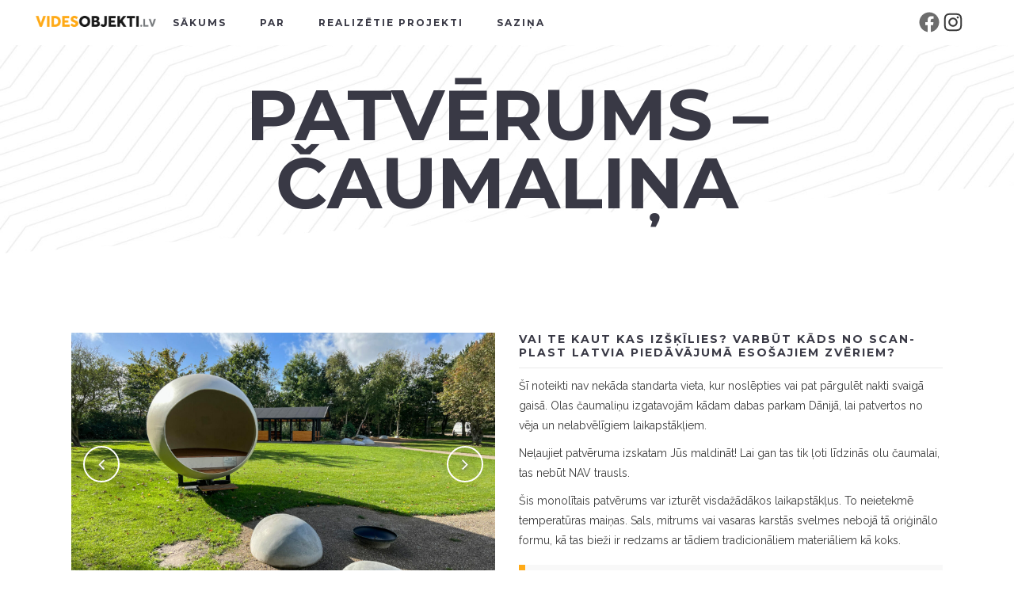

--- FILE ---
content_type: text/html; charset=UTF-8
request_url: https://www.videsobjekti.lv/portfolio_page/patverums-caumalina/
body_size: 24852
content:

<!DOCTYPE html>
<html lang="lv">
<head>
	<meta charset="UTF-8" />
	
				<meta name="viewport" content="width=device-width,initial-scale=1,user-scalable=no">
		            <link rel="shortcut icon" type="image/x-icon" href="https://www.videsobjekti.lv/wp-content/uploads/2022/11/favico-1.png">
            <link rel="apple-touch-icon" href="https://www.videsobjekti.lv/wp-content/uploads/2022/11/favico-1.png"/>
        
	<link rel="profile" href="https://gmpg.org/xfn/11" />
	<link rel="pingback" href="https://www.videsobjekti.lv/xmlrpc.php" />

	<script data-cfasync="false" data-no-defer="1" data-no-minify="1" data-no-optimize="1">var ewww_webp_supported=!1;function check_webp_feature(A,e){var w;e=void 0!==e?e:function(){},ewww_webp_supported?e(ewww_webp_supported):((w=new Image).onload=function(){ewww_webp_supported=0<w.width&&0<w.height,e&&e(ewww_webp_supported)},w.onerror=function(){e&&e(!1)},w.src="data:image/webp;base64,"+{alpha:"UklGRkoAAABXRUJQVlA4WAoAAAAQAAAAAAAAAAAAQUxQSAwAAAARBxAR/Q9ERP8DAABWUDggGAAAABQBAJ0BKgEAAQAAAP4AAA3AAP7mtQAAAA=="}[A])}check_webp_feature("alpha");</script><script data-cfasync="false" data-no-defer="1" data-no-minify="1" data-no-optimize="1">var Arrive=function(c,w){"use strict";if(c.MutationObserver&&"undefined"!=typeof HTMLElement){var r,a=0,u=(r=HTMLElement.prototype.matches||HTMLElement.prototype.webkitMatchesSelector||HTMLElement.prototype.mozMatchesSelector||HTMLElement.prototype.msMatchesSelector,{matchesSelector:function(e,t){return e instanceof HTMLElement&&r.call(e,t)},addMethod:function(e,t,r){var a=e[t];e[t]=function(){return r.length==arguments.length?r.apply(this,arguments):"function"==typeof a?a.apply(this,arguments):void 0}},callCallbacks:function(e,t){t&&t.options.onceOnly&&1==t.firedElems.length&&(e=[e[0]]);for(var r,a=0;r=e[a];a++)r&&r.callback&&r.callback.call(r.elem,r.elem);t&&t.options.onceOnly&&1==t.firedElems.length&&t.me.unbindEventWithSelectorAndCallback.call(t.target,t.selector,t.callback)},checkChildNodesRecursively:function(e,t,r,a){for(var i,n=0;i=e[n];n++)r(i,t,a)&&a.push({callback:t.callback,elem:i}),0<i.childNodes.length&&u.checkChildNodesRecursively(i.childNodes,t,r,a)},mergeArrays:function(e,t){var r,a={};for(r in e)e.hasOwnProperty(r)&&(a[r]=e[r]);for(r in t)t.hasOwnProperty(r)&&(a[r]=t[r]);return a},toElementsArray:function(e){return e=void 0!==e&&("number"!=typeof e.length||e===c)?[e]:e}}),e=(l.prototype.addEvent=function(e,t,r,a){a={target:e,selector:t,options:r,callback:a,firedElems:[]};return this._beforeAdding&&this._beforeAdding(a),this._eventsBucket.push(a),a},l.prototype.removeEvent=function(e){for(var t,r=this._eventsBucket.length-1;t=this._eventsBucket[r];r--)e(t)&&(this._beforeRemoving&&this._beforeRemoving(t),(t=this._eventsBucket.splice(r,1))&&t.length&&(t[0].callback=null))},l.prototype.beforeAdding=function(e){this._beforeAdding=e},l.prototype.beforeRemoving=function(e){this._beforeRemoving=e},l),t=function(i,n){var o=new e,l=this,s={fireOnAttributesModification:!1};return o.beforeAdding(function(t){var e=t.target;e!==c.document&&e!==c||(e=document.getElementsByTagName("html")[0]);var r=new MutationObserver(function(e){n.call(this,e,t)}),a=i(t.options);r.observe(e,a),t.observer=r,t.me=l}),o.beforeRemoving(function(e){e.observer.disconnect()}),this.bindEvent=function(e,t,r){t=u.mergeArrays(s,t);for(var a=u.toElementsArray(this),i=0;i<a.length;i++)o.addEvent(a[i],e,t,r)},this.unbindEvent=function(){var r=u.toElementsArray(this);o.removeEvent(function(e){for(var t=0;t<r.length;t++)if(this===w||e.target===r[t])return!0;return!1})},this.unbindEventWithSelectorOrCallback=function(r){var a=u.toElementsArray(this),i=r,e="function"==typeof r?function(e){for(var t=0;t<a.length;t++)if((this===w||e.target===a[t])&&e.callback===i)return!0;return!1}:function(e){for(var t=0;t<a.length;t++)if((this===w||e.target===a[t])&&e.selector===r)return!0;return!1};o.removeEvent(e)},this.unbindEventWithSelectorAndCallback=function(r,a){var i=u.toElementsArray(this);o.removeEvent(function(e){for(var t=0;t<i.length;t++)if((this===w||e.target===i[t])&&e.selector===r&&e.callback===a)return!0;return!1})},this},i=new function(){var s={fireOnAttributesModification:!1,onceOnly:!1,existing:!1};function n(e,t,r){return!(!u.matchesSelector(e,t.selector)||(e._id===w&&(e._id=a++),-1!=t.firedElems.indexOf(e._id)))&&(t.firedElems.push(e._id),!0)}var c=(i=new t(function(e){var t={attributes:!1,childList:!0,subtree:!0};return e.fireOnAttributesModification&&(t.attributes=!0),t},function(e,i){e.forEach(function(e){var t=e.addedNodes,r=e.target,a=[];null!==t&&0<t.length?u.checkChildNodesRecursively(t,i,n,a):"attributes"===e.type&&n(r,i)&&a.push({callback:i.callback,elem:r}),u.callCallbacks(a,i)})})).bindEvent;return i.bindEvent=function(e,t,r){t=void 0===r?(r=t,s):u.mergeArrays(s,t);var a=u.toElementsArray(this);if(t.existing){for(var i=[],n=0;n<a.length;n++)for(var o=a[n].querySelectorAll(e),l=0;l<o.length;l++)i.push({callback:r,elem:o[l]});if(t.onceOnly&&i.length)return r.call(i[0].elem,i[0].elem);setTimeout(u.callCallbacks,1,i)}c.call(this,e,t,r)},i},o=new function(){var a={};function i(e,t){return u.matchesSelector(e,t.selector)}var n=(o=new t(function(){return{childList:!0,subtree:!0}},function(e,r){e.forEach(function(e){var t=e.removedNodes,e=[];null!==t&&0<t.length&&u.checkChildNodesRecursively(t,r,i,e),u.callCallbacks(e,r)})})).bindEvent;return o.bindEvent=function(e,t,r){t=void 0===r?(r=t,a):u.mergeArrays(a,t),n.call(this,e,t,r)},o};d(HTMLElement.prototype),d(NodeList.prototype),d(HTMLCollection.prototype),d(HTMLDocument.prototype),d(Window.prototype);var n={};return s(i,n,"unbindAllArrive"),s(o,n,"unbindAllLeave"),n}function l(){this._eventsBucket=[],this._beforeAdding=null,this._beforeRemoving=null}function s(e,t,r){u.addMethod(t,r,e.unbindEvent),u.addMethod(t,r,e.unbindEventWithSelectorOrCallback),u.addMethod(t,r,e.unbindEventWithSelectorAndCallback)}function d(e){e.arrive=i.bindEvent,s(i,e,"unbindArrive"),e.leave=o.bindEvent,s(o,e,"unbindLeave")}}(window,void 0),ewww_webp_supported=!1;function check_webp_feature(e,t){var r;ewww_webp_supported?t(ewww_webp_supported):((r=new Image).onload=function(){ewww_webp_supported=0<r.width&&0<r.height,t(ewww_webp_supported)},r.onerror=function(){t(!1)},r.src="data:image/webp;base64,"+{alpha:"UklGRkoAAABXRUJQVlA4WAoAAAAQAAAAAAAAAAAAQUxQSAwAAAARBxAR/Q9ERP8DAABWUDggGAAAABQBAJ0BKgEAAQAAAP4AAA3AAP7mtQAAAA==",animation:"UklGRlIAAABXRUJQVlA4WAoAAAASAAAAAAAAAAAAQU5JTQYAAAD/////AABBTk1GJgAAAAAAAAAAAAAAAAAAAGQAAABWUDhMDQAAAC8AAAAQBxAREYiI/gcA"}[e])}function ewwwLoadImages(e){if(e){for(var t=document.querySelectorAll(".batch-image img, .image-wrapper a, .ngg-pro-masonry-item a, .ngg-galleria-offscreen-seo-wrapper a"),r=0,a=t.length;r<a;r++)ewwwAttr(t[r],"data-src",t[r].getAttribute("data-webp")),ewwwAttr(t[r],"data-thumbnail",t[r].getAttribute("data-webp-thumbnail"));for(var i=document.querySelectorAll(".rev_slider ul li"),r=0,a=i.length;r<a;r++){ewwwAttr(i[r],"data-thumb",i[r].getAttribute("data-webp-thumb"));for(var n=1;n<11;)ewwwAttr(i[r],"data-param"+n,i[r].getAttribute("data-webp-param"+n)),n++}for(r=0,a=(i=document.querySelectorAll(".rev_slider img")).length;r<a;r++)ewwwAttr(i[r],"data-lazyload",i[r].getAttribute("data-webp-lazyload"));for(var o=document.querySelectorAll("div.woocommerce-product-gallery__image"),r=0,a=o.length;r<a;r++)ewwwAttr(o[r],"data-thumb",o[r].getAttribute("data-webp-thumb"))}for(var l=document.querySelectorAll("video"),r=0,a=l.length;r<a;r++)ewwwAttr(l[r],"poster",e?l[r].getAttribute("data-poster-webp"):l[r].getAttribute("data-poster-image"));for(var s,c=document.querySelectorAll("img.ewww_webp_lazy_load"),r=0,a=c.length;r<a;r++)e&&(ewwwAttr(c[r],"data-lazy-srcset",c[r].getAttribute("data-lazy-srcset-webp")),ewwwAttr(c[r],"data-srcset",c[r].getAttribute("data-srcset-webp")),ewwwAttr(c[r],"data-lazy-src",c[r].getAttribute("data-lazy-src-webp")),ewwwAttr(c[r],"data-src",c[r].getAttribute("data-src-webp")),ewwwAttr(c[r],"data-orig-file",c[r].getAttribute("data-webp-orig-file")),ewwwAttr(c[r],"data-medium-file",c[r].getAttribute("data-webp-medium-file")),ewwwAttr(c[r],"data-large-file",c[r].getAttribute("data-webp-large-file")),null!=(s=c[r].getAttribute("srcset"))&&!1!==s&&s.includes("R0lGOD")&&ewwwAttr(c[r],"src",c[r].getAttribute("data-lazy-src-webp"))),c[r].className=c[r].className.replace(/\bewww_webp_lazy_load\b/,"");for(var w=document.querySelectorAll(".ewww_webp"),r=0,a=w.length;r<a;r++)e?(ewwwAttr(w[r],"srcset",w[r].getAttribute("data-srcset-webp")),ewwwAttr(w[r],"src",w[r].getAttribute("data-src-webp")),ewwwAttr(w[r],"data-orig-file",w[r].getAttribute("data-webp-orig-file")),ewwwAttr(w[r],"data-medium-file",w[r].getAttribute("data-webp-medium-file")),ewwwAttr(w[r],"data-large-file",w[r].getAttribute("data-webp-large-file")),ewwwAttr(w[r],"data-large_image",w[r].getAttribute("data-webp-large_image")),ewwwAttr(w[r],"data-src",w[r].getAttribute("data-webp-src"))):(ewwwAttr(w[r],"srcset",w[r].getAttribute("data-srcset-img")),ewwwAttr(w[r],"src",w[r].getAttribute("data-src-img"))),w[r].className=w[r].className.replace(/\bewww_webp\b/,"ewww_webp_loaded");window.jQuery&&jQuery.fn.isotope&&jQuery.fn.imagesLoaded&&(jQuery(".fusion-posts-container-infinite").imagesLoaded(function(){jQuery(".fusion-posts-container-infinite").hasClass("isotope")&&jQuery(".fusion-posts-container-infinite").isotope()}),jQuery(".fusion-portfolio:not(.fusion-recent-works) .fusion-portfolio-wrapper").imagesLoaded(function(){jQuery(".fusion-portfolio:not(.fusion-recent-works) .fusion-portfolio-wrapper").isotope()}))}function ewwwWebPInit(e){ewwwLoadImages(e),ewwwNggLoadGalleries(e),document.arrive(".ewww_webp",function(){ewwwLoadImages(e)}),document.arrive(".ewww_webp_lazy_load",function(){ewwwLoadImages(e)}),document.arrive("videos",function(){ewwwLoadImages(e)}),"loading"==document.readyState?document.addEventListener("DOMContentLoaded",ewwwJSONParserInit):("undefined"!=typeof galleries&&ewwwNggParseGalleries(e),ewwwWooParseVariations(e))}function ewwwAttr(e,t,r){null!=r&&!1!==r&&e.setAttribute(t,r)}function ewwwJSONParserInit(){"undefined"!=typeof galleries&&check_webp_feature("alpha",ewwwNggParseGalleries),check_webp_feature("alpha",ewwwWooParseVariations)}function ewwwWooParseVariations(e){if(e)for(var t=document.querySelectorAll("form.variations_form"),r=0,a=t.length;r<a;r++){var i=t[r].getAttribute("data-product_variations"),n=!1;try{for(var o in i=JSON.parse(i))void 0!==i[o]&&void 0!==i[o].image&&(void 0!==i[o].image.src_webp&&(i[o].image.src=i[o].image.src_webp,n=!0),void 0!==i[o].image.srcset_webp&&(i[o].image.srcset=i[o].image.srcset_webp,n=!0),void 0!==i[o].image.full_src_webp&&(i[o].image.full_src=i[o].image.full_src_webp,n=!0),void 0!==i[o].image.gallery_thumbnail_src_webp&&(i[o].image.gallery_thumbnail_src=i[o].image.gallery_thumbnail_src_webp,n=!0),void 0!==i[o].image.thumb_src_webp&&(i[o].image.thumb_src=i[o].image.thumb_src_webp,n=!0));n&&ewwwAttr(t[r],"data-product_variations",JSON.stringify(i))}catch(e){}}}function ewwwNggParseGalleries(e){if(e)for(var t in galleries){var r=galleries[t];galleries[t].images_list=ewwwNggParseImageList(r.images_list)}}function ewwwNggLoadGalleries(e){e&&document.addEventListener("ngg.galleria.themeadded",function(e,t){window.ngg_galleria._create_backup=window.ngg_galleria.create,window.ngg_galleria.create=function(e,t){var r=$(e).data("id");return galleries["gallery_"+r].images_list=ewwwNggParseImageList(galleries["gallery_"+r].images_list),window.ngg_galleria._create_backup(e,t)}})}function ewwwNggParseImageList(e){for(var t in e){var r=e[t];if(void 0!==r["image-webp"]&&(e[t].image=r["image-webp"],delete e[t]["image-webp"]),void 0!==r["thumb-webp"]&&(e[t].thumb=r["thumb-webp"],delete e[t]["thumb-webp"]),void 0!==r.full_image_webp&&(e[t].full_image=r.full_image_webp,delete e[t].full_image_webp),void 0!==r.srcsets)for(var a in r.srcsets)nggSrcset=r.srcsets[a],void 0!==r.srcsets[a+"-webp"]&&(e[t].srcsets[a]=r.srcsets[a+"-webp"],delete e[t].srcsets[a+"-webp"]);if(void 0!==r.full_srcsets)for(var i in r.full_srcsets)nggFSrcset=r.full_srcsets[i],void 0!==r.full_srcsets[i+"-webp"]&&(e[t].full_srcsets[i]=r.full_srcsets[i+"-webp"],delete e[t].full_srcsets[i+"-webp"])}return e}check_webp_feature("alpha",ewwwWebPInit);</script><meta name='robots' content='index, follow, max-image-preview:large, max-snippet:-1, max-video-preview:-1' />

	<!-- This site is optimized with the Yoast SEO plugin v21.2 - https://yoast.com/wordpress/plugins/seo/ -->
	<title>Patvērums – čaumaliņa - VIDES OBJEKTI - Stikla Šķiedras Izstrādājumi</title><link rel="preload" as="style" href="https://fonts.googleapis.com/css?family=Raleway%3A100%2C200%2C300%2C400%2C500%2C600%2C700%2C800%2C900%2C100italic%2C300italic%2C400italic%2C700italic%7CRaleway%3A100%2C200%2C300%2C400%2C500%2C600%2C700%2C800%2C900%2C100italic%2C300italic%2C400italic%2C700italic%7CMontserrat%3A100%2C200%2C300%2C400%2C500%2C600%2C700%2C800%2C900%2C100italic%2C300italic%2C400italic%2C700italic&#038;subset=latin%2Clatin-ext&#038;display=swap" /><link rel="stylesheet" href="https://fonts.googleapis.com/css?family=Raleway%3A100%2C200%2C300%2C400%2C500%2C600%2C700%2C800%2C900%2C100italic%2C300italic%2C400italic%2C700italic%7CRaleway%3A100%2C200%2C300%2C400%2C500%2C600%2C700%2C800%2C900%2C100italic%2C300italic%2C400italic%2C700italic%7CMontserrat%3A100%2C200%2C300%2C400%2C500%2C600%2C700%2C800%2C900%2C100italic%2C300italic%2C400italic%2C700italic&#038;subset=latin%2Clatin-ext&#038;display=swap" media="print" onload="this.media='all'" /><noscript><link rel="stylesheet" href="https://fonts.googleapis.com/css?family=Raleway%3A100%2C200%2C300%2C400%2C500%2C600%2C700%2C800%2C900%2C100italic%2C300italic%2C400italic%2C700italic%7CRaleway%3A100%2C200%2C300%2C400%2C500%2C600%2C700%2C800%2C900%2C100italic%2C300italic%2C400italic%2C700italic%7CMontserrat%3A100%2C200%2C300%2C400%2C500%2C600%2C700%2C800%2C900%2C100italic%2C300italic%2C400italic%2C700italic&#038;subset=latin%2Clatin-ext&#038;display=swap" /></noscript>
	<link rel="canonical" href="https://www.videsobjekti.lv/portfolio_page/patverums-caumalina/" />
	<meta property="og:locale" content="lv_LV" />
	<meta property="og:type" content="article" />
	<meta property="og:title" content="Patvērums – čaumaliņa - VIDES OBJEKTI - Stikla Šķiedras Izstrādājumi" />
	<meta property="og:url" content="https://www.videsobjekti.lv/portfolio_page/patverums-caumalina/" />
	<meta property="og:site_name" content="VIDES OBJEKTI - Stikla Šķiedras Izstrādājumi" />
	<meta property="article:publisher" content="https://www.facebook.com/ScanPlastLatvia/" />
	<meta property="article:modified_time" content="2025-11-10T13:31:11+00:00" />
	<meta property="og:image" content="https://www.videsobjekti.lv/wp-content/uploads/2022/11/Caumalina-1.jpg" />
	<meta property="og:image:width" content="1920" />
	<meta property="og:image:height" content="1278" />
	<meta property="og:image:type" content="image/jpeg" />
	<meta name="twitter:card" content="summary_large_image" />
	<meta name="twitter:label1" content="Est. reading time" />
	<meta name="twitter:data1" content="1 minūte" />
	<script type="application/ld+json" class="yoast-schema-graph">{"@context":"https://schema.org","@graph":[{"@type":"WebPage","@id":"https://www.videsobjekti.lv/portfolio_page/patverums-caumalina/","url":"https://www.videsobjekti.lv/portfolio_page/patverums-caumalina/","name":"Patvērums – čaumaliņa - VIDES OBJEKTI - Stikla Šķiedras Izstrādājumi","isPartOf":{"@id":"https://www.videsobjekti.lv/#website"},"primaryImageOfPage":{"@id":"https://www.videsobjekti.lv/portfolio_page/patverums-caumalina/#primaryimage"},"image":{"@id":"https://www.videsobjekti.lv/portfolio_page/patverums-caumalina/#primaryimage"},"thumbnailUrl":"https://www.videsobjekti.lv/wp-content/uploads/2022/11/Caumalina-1.jpg","datePublished":"2022-11-30T11:49:10+00:00","dateModified":"2025-11-10T13:31:11+00:00","breadcrumb":{"@id":"https://www.videsobjekti.lv/portfolio_page/patverums-caumalina/#breadcrumb"},"inLanguage":"lv","potentialAction":[{"@type":"ReadAction","target":["https://www.videsobjekti.lv/portfolio_page/patverums-caumalina/"]}]},{"@type":"ImageObject","inLanguage":"lv","@id":"https://www.videsobjekti.lv/portfolio_page/patverums-caumalina/#primaryimage","url":"https://www.videsobjekti.lv/wp-content/uploads/2022/11/Caumalina-1.jpg","contentUrl":"https://www.videsobjekti.lv/wp-content/uploads/2022/11/Caumalina-1.jpg","width":1920,"height":1278},{"@type":"BreadcrumbList","@id":"https://www.videsobjekti.lv/portfolio_page/patverums-caumalina/#breadcrumb","itemListElement":[{"@type":"ListItem","position":1,"name":"Home","item":"https://www.videsobjekti.lv/"},{"@type":"ListItem","position":2,"name":"Portfolio","item":"https://www.videsobjekti.lv/portfolio_page/"},{"@type":"ListItem","position":3,"name":"Patvērums – čaumaliņa"}]},{"@type":"WebSite","@id":"https://www.videsobjekti.lv/#website","url":"https://www.videsobjekti.lv/","name":"VIDES OBJEKTI - Stikla Šķiedras Izstrādājumi","description":"Mūsu mākslinieki rada, lai iedvesmotu!","publisher":{"@id":"https://www.videsobjekti.lv/#organization"},"potentialAction":[{"@type":"SearchAction","target":{"@type":"EntryPoint","urlTemplate":"https://www.videsobjekti.lv/?s={search_term_string}"},"query-input":"required name=search_term_string"}],"inLanguage":"lv"},{"@type":"Organization","@id":"https://www.videsobjekti.lv/#organization","name":"VIDES OBJEKTI","url":"https://www.videsobjekti.lv/","logo":{"@type":"ImageObject","inLanguage":"lv","@id":"https://www.videsobjekti.lv/#/schema/logo/image/","url":"https://www.videsobjekti.lv/wp-content/uploads/2022/12/Artboard-5.png","contentUrl":"https://www.videsobjekti.lv/wp-content/uploads/2022/12/Artboard-5.png","width":1200,"height":628,"caption":"VIDES OBJEKTI"},"image":{"@id":"https://www.videsobjekti.lv/#/schema/logo/image/"},"sameAs":["https://www.facebook.com/ScanPlastLatvia/","https://www.instagram.com/scanplastlatvia/"]}]}</script>
	<!-- / Yoast SEO plugin. -->


<link rel='dns-prefetch' href='//fonts.googleapis.com' />
<link href='https://fonts.gstatic.com' crossorigin rel='preconnect' />
<link rel="alternate" type="application/rss+xml" title="VIDES OBJEKTI - Stikla Šķiedras Izstrādājumi&raquo; Plūsma" href="https://www.videsobjekti.lv/feed/" />
<script type="text/javascript">
window._wpemojiSettings = {"baseUrl":"https:\/\/s.w.org\/images\/core\/emoji\/14.0.0\/72x72\/","ext":".png","svgUrl":"https:\/\/s.w.org\/images\/core\/emoji\/14.0.0\/svg\/","svgExt":".svg","source":{"concatemoji":"https:\/\/www.videsobjekti.lv\/wp-includes\/js\/wp-emoji-release.min.js?ver=6.3.1"}};
/*! This file is auto-generated */
!function(i,n){var o,s,e;function c(e){try{var t={supportTests:e,timestamp:(new Date).valueOf()};sessionStorage.setItem(o,JSON.stringify(t))}catch(e){}}function p(e,t,n){e.clearRect(0,0,e.canvas.width,e.canvas.height),e.fillText(t,0,0);var t=new Uint32Array(e.getImageData(0,0,e.canvas.width,e.canvas.height).data),r=(e.clearRect(0,0,e.canvas.width,e.canvas.height),e.fillText(n,0,0),new Uint32Array(e.getImageData(0,0,e.canvas.width,e.canvas.height).data));return t.every(function(e,t){return e===r[t]})}function u(e,t,n){switch(t){case"flag":return n(e,"\ud83c\udff3\ufe0f\u200d\u26a7\ufe0f","\ud83c\udff3\ufe0f\u200b\u26a7\ufe0f")?!1:!n(e,"\ud83c\uddfa\ud83c\uddf3","\ud83c\uddfa\u200b\ud83c\uddf3")&&!n(e,"\ud83c\udff4\udb40\udc67\udb40\udc62\udb40\udc65\udb40\udc6e\udb40\udc67\udb40\udc7f","\ud83c\udff4\u200b\udb40\udc67\u200b\udb40\udc62\u200b\udb40\udc65\u200b\udb40\udc6e\u200b\udb40\udc67\u200b\udb40\udc7f");case"emoji":return!n(e,"\ud83e\udef1\ud83c\udffb\u200d\ud83e\udef2\ud83c\udfff","\ud83e\udef1\ud83c\udffb\u200b\ud83e\udef2\ud83c\udfff")}return!1}function f(e,t,n){var r="undefined"!=typeof WorkerGlobalScope&&self instanceof WorkerGlobalScope?new OffscreenCanvas(300,150):i.createElement("canvas"),a=r.getContext("2d",{willReadFrequently:!0}),o=(a.textBaseline="top",a.font="600 32px Arial",{});return e.forEach(function(e){o[e]=t(a,e,n)}),o}function t(e){var t=i.createElement("script");t.src=e,t.defer=!0,i.head.appendChild(t)}"undefined"!=typeof Promise&&(o="wpEmojiSettingsSupports",s=["flag","emoji"],n.supports={everything:!0,everythingExceptFlag:!0},e=new Promise(function(e){i.addEventListener("DOMContentLoaded",e,{once:!0})}),new Promise(function(t){var n=function(){try{var e=JSON.parse(sessionStorage.getItem(o));if("object"==typeof e&&"number"==typeof e.timestamp&&(new Date).valueOf()<e.timestamp+604800&&"object"==typeof e.supportTests)return e.supportTests}catch(e){}return null}();if(!n){if("undefined"!=typeof Worker&&"undefined"!=typeof OffscreenCanvas&&"undefined"!=typeof URL&&URL.createObjectURL&&"undefined"!=typeof Blob)try{var e="postMessage("+f.toString()+"("+[JSON.stringify(s),u.toString(),p.toString()].join(",")+"));",r=new Blob([e],{type:"text/javascript"}),a=new Worker(URL.createObjectURL(r),{name:"wpTestEmojiSupports"});return void(a.onmessage=function(e){c(n=e.data),a.terminate(),t(n)})}catch(e){}c(n=f(s,u,p))}t(n)}).then(function(e){for(var t in e)n.supports[t]=e[t],n.supports.everything=n.supports.everything&&n.supports[t],"flag"!==t&&(n.supports.everythingExceptFlag=n.supports.everythingExceptFlag&&n.supports[t]);n.supports.everythingExceptFlag=n.supports.everythingExceptFlag&&!n.supports.flag,n.DOMReady=!1,n.readyCallback=function(){n.DOMReady=!0}}).then(function(){return e}).then(function(){var e;n.supports.everything||(n.readyCallback(),(e=n.source||{}).concatemoji?t(e.concatemoji):e.wpemoji&&e.twemoji&&(t(e.twemoji),t(e.wpemoji)))}))}((window,document),window._wpemojiSettings);
</script>
<style type="text/css">
img.wp-smiley,
img.emoji {
	display: inline !important;
	border: none !important;
	box-shadow: none !important;
	height: 1em !important;
	width: 1em !important;
	margin: 0 0.07em !important;
	vertical-align: -0.1em !important;
	background: none !important;
	padding: 0 !important;
}
</style>
	<link rel='stylesheet' id='animate-css' href='https://www.videsobjekti.lv/wp-content/plugins/qi-blocks/assets/css/plugins/animate/animate.min.css?ver=6.3.1' type='text/css' media='all' />
<style id='wp-block-library-inline-css' type='text/css'>
:root{--wp-admin-theme-color:#007cba;--wp-admin-theme-color--rgb:0,124,186;--wp-admin-theme-color-darker-10:#006ba1;--wp-admin-theme-color-darker-10--rgb:0,107,161;--wp-admin-theme-color-darker-20:#005a87;--wp-admin-theme-color-darker-20--rgb:0,90,135;--wp-admin-border-width-focus:2px;--wp-block-synced-color:#7a00df;--wp-block-synced-color--rgb:122,0,223}@media (min-resolution:192dpi){:root{--wp-admin-border-width-focus:1.5px}}.wp-element-button{cursor:pointer}:root{--wp--preset--font-size--normal:16px;--wp--preset--font-size--huge:42px}:root .has-very-light-gray-background-color{background-color:#eee}:root .has-very-dark-gray-background-color{background-color:#313131}:root .has-very-light-gray-color{color:#eee}:root .has-very-dark-gray-color{color:#313131}:root .has-vivid-green-cyan-to-vivid-cyan-blue-gradient-background{background:linear-gradient(135deg,#00d084,#0693e3)}:root .has-purple-crush-gradient-background{background:linear-gradient(135deg,#34e2e4,#4721fb 50%,#ab1dfe)}:root .has-hazy-dawn-gradient-background{background:linear-gradient(135deg,#faaca8,#dad0ec)}:root .has-subdued-olive-gradient-background{background:linear-gradient(135deg,#fafae1,#67a671)}:root .has-atomic-cream-gradient-background{background:linear-gradient(135deg,#fdd79a,#004a59)}:root .has-nightshade-gradient-background{background:linear-gradient(135deg,#330968,#31cdcf)}:root .has-midnight-gradient-background{background:linear-gradient(135deg,#020381,#2874fc)}.has-regular-font-size{font-size:1em}.has-larger-font-size{font-size:2.625em}.has-normal-font-size{font-size:var(--wp--preset--font-size--normal)}.has-huge-font-size{font-size:var(--wp--preset--font-size--huge)}.has-text-align-center{text-align:center}.has-text-align-left{text-align:left}.has-text-align-right{text-align:right}#end-resizable-editor-section{display:none}.aligncenter{clear:both}.items-justified-left{justify-content:flex-start}.items-justified-center{justify-content:center}.items-justified-right{justify-content:flex-end}.items-justified-space-between{justify-content:space-between}.screen-reader-text{clip:rect(1px,1px,1px,1px);word-wrap:normal!important;border:0;-webkit-clip-path:inset(50%);clip-path:inset(50%);height:1px;margin:-1px;overflow:hidden;padding:0;position:absolute;width:1px}.screen-reader-text:focus{clip:auto!important;background-color:#ddd;-webkit-clip-path:none;clip-path:none;color:#444;display:block;font-size:1em;height:auto;left:5px;line-height:normal;padding:15px 23px 14px;text-decoration:none;top:5px;width:auto;z-index:100000}html :where(.has-border-color){border-style:solid}html :where([style*=border-top-color]){border-top-style:solid}html :where([style*=border-right-color]){border-right-style:solid}html :where([style*=border-bottom-color]){border-bottom-style:solid}html :where([style*=border-left-color]){border-left-style:solid}html :where([style*=border-width]){border-style:solid}html :where([style*=border-top-width]){border-top-style:solid}html :where([style*=border-right-width]){border-right-style:solid}html :where([style*=border-bottom-width]){border-bottom-style:solid}html :where([style*=border-left-width]){border-left-style:solid}html :where(img[class*=wp-image-]){height:auto;max-width:100%}:where(figure){margin:0 0 1em}html :where(.is-position-sticky){--wp-admin--admin-bar--position-offset:var(--wp-admin--admin-bar--height,0px)}@media screen and (max-width:600px){html :where(.is-position-sticky){--wp-admin--admin-bar--position-offset:0px}}
</style>
<style id='classic-theme-styles-inline-css' type='text/css'>
/*! This file is auto-generated */
.wp-block-button__link{color:#fff;background-color:#32373c;border-radius:9999px;box-shadow:none;text-decoration:none;padding:calc(.667em + 2px) calc(1.333em + 2px);font-size:1.125em}.wp-block-file__button{background:#32373c;color:#fff;text-decoration:none}
</style>
<link rel='stylesheet' id='contact-form-7-css' href='https://www.videsobjekti.lv/wp-content/plugins/contact-form-7/includes/css/styles.css?ver=5.8' type='text/css' media='all' />
<link rel='stylesheet' id='mailerlite_forms.css-css' href='https://www.videsobjekti.lv/wp-content/plugins/official-mailerlite-sign-up-forms/assets/css/mailerlite_forms.css?ver=1.6.13' type='text/css' media='all' />
<link rel='stylesheet' id='qi-blocks-grid-css' href='https://www.videsobjekti.lv/wp-content/plugins/qi-blocks/assets/dist/grid.css?ver=6.3.1' type='text/css' media='all' />
<link rel='stylesheet' id='qi-blocks-main-css' href='https://www.videsobjekti.lv/wp-content/plugins/qi-blocks/assets/dist/main.css?ver=6.3.1' type='text/css' media='all' />
<link rel='stylesheet' id='mediaelement-css' href='https://www.videsobjekti.lv/wp-includes/js/mediaelement/mediaelementplayer-legacy.min.css?ver=4.2.17' type='text/css' media='all' />
<link rel='stylesheet' id='wp-mediaelement-css' href='https://www.videsobjekti.lv/wp-includes/js/mediaelement/wp-mediaelement.min.css?ver=6.3.1' type='text/css' media='all' />
<link rel='stylesheet' id='bridge-default-style-css' href='https://www.videsobjekti.lv/wp-content/themes/bridge/style.css?ver=6.3.1' type='text/css' media='all' />
<link rel='stylesheet' id='bridge-qode-font_awesome-css' href='https://www.videsobjekti.lv/wp-content/themes/bridge/css/font-awesome/css/font-awesome.min.css?ver=6.3.1' type='text/css' media='all' />
<link rel='stylesheet' id='bridge-qode-font_elegant-css' href='https://www.videsobjekti.lv/wp-content/themes/bridge/css/elegant-icons/style.min.css?ver=6.3.1' type='text/css' media='all' />
<link rel='stylesheet' id='bridge-qode-linea_icons-css' href='https://www.videsobjekti.lv/wp-content/themes/bridge/css/linea-icons/style.css?ver=6.3.1' type='text/css' media='all' />
<link rel='stylesheet' id='bridge-qode-dripicons-css' href='https://www.videsobjekti.lv/wp-content/themes/bridge/css/dripicons/dripicons.css?ver=6.3.1' type='text/css' media='all' />
<link rel='stylesheet' id='bridge-qode-kiko-css' href='https://www.videsobjekti.lv/wp-content/themes/bridge/css/kiko/kiko-all.css?ver=6.3.1' type='text/css' media='all' />
<link rel='stylesheet' id='bridge-qode-font_awesome_5-css' href='https://www.videsobjekti.lv/wp-content/themes/bridge/css/font-awesome-5/css/font-awesome-5.min.css?ver=6.3.1' type='text/css' media='all' />
<link rel='stylesheet' id='bridge-stylesheet-css' href='https://www.videsobjekti.lv/wp-content/themes/bridge/css/stylesheet.min.css?ver=6.3.1' type='text/css' media='all' />
<link rel='stylesheet' id='bridge-print-css' href='https://www.videsobjekti.lv/wp-content/themes/bridge/css/print.css?ver=6.3.1' type='text/css' media='all' />
<link rel='stylesheet' id='bridge-style-dynamic-css' href='https://www.videsobjekti.lv/wp-content/themes/bridge/css/style_dynamic.css?ver=1716893474' type='text/css' media='all' />
<link rel='stylesheet' id='bridge-responsive-css' href='https://www.videsobjekti.lv/wp-content/themes/bridge/css/responsive.min.css?ver=6.3.1' type='text/css' media='all' />
<link rel='stylesheet' id='bridge-style-dynamic-responsive-css' href='https://www.videsobjekti.lv/wp-content/themes/bridge/css/style_dynamic_responsive.css?ver=1716893474' type='text/css' media='all' />
<style id='bridge-style-dynamic-responsive-inline-css' type='text/css'>
.full_width {
    position: relative;
}
 .projects_holder article .portfolio_description {
     padding: 31px 0 22px;
}
 .wp-social-link {
     filter: grayscale(1);
}
 .portfolio_main_holder .item_holder .text_holder {
     display: none;
}
 .portfolio_template_8 .portfolio_detail .info h6 {
     font-size: 12px;
     letter-spacing: 1.5px;
}
 @media only screen and (min-width: 1001px){
     .side_menu_button a:last-child {
         padding: 0 42px 0 8px;
    }
}
 @media only screen and (max-width: 1000px){
     .side_menu_button > a {
         font-size: 43px;
    }
}
 .mobile_menu_button span {
     font-size: 43px;
}
 @media only screen and (max-width: 768px){
     .filter_holder ul li span{
         padding: 0 17px;
    }
}
 .side_menu .widget {
     margin: 0 0 35px;
}
 .q_logo img {
     max-height: 24px !important;
}
 blockquote {
     padding: 5px 0 12px 12px;
     border-left: 8px solid #FFAA17;
     background-color: #f8f8f8;
     margin: 18px 0 18px 0;
     letter-spacing: 1px;
}
 .qode-specification-list .qode-specification-list-text-holder {
     padding: unset;
}
 .qode-specification-list-item-label {
     font-weight: bold;
}
 .qode-specification-list .qode-specification-list-items {
     margin-top: 18px;
}
 .info.portfolio_categories {
     display: none;
}
 .portfolio_navigation.navigation_title {
     display: none;
}
 .bordered.wpb_column.vc_column_container.vc_col-sm-3.vc_col-has-fill:hover {
     scale: 1.02;
     transition-duration: 0.2s;
}
 .portfolio_social_holder {
     display:none !important 
}
 .title.title_size_large.position_left.has_fixed_background {
     background-size: cover !important;
}
 .container_inner.default_template_holder.clearfix {
     margin-bottom: 80px;
}
 .wpb_text_column.wpb_content_element p {
     margin: 10px 0;
}
 .wp-block-image.footerLogo img {
     max-width: 300px;
}
 .logo_wrapper a {
     max-height: 28px !important;
}

/*Buttons*/
.cf7_custom_style_1 input.wpcf7-form-control.wpcf7-submit, .cf7_custom_style_1 input.wpcf7-form-control.wpcf7-submit:not([disabled]) {
    background:white;
}
 .qbutton:hover, #submit_comment:hover, .load_more a:hover, .blog_load_more_button a:hover, .post-password-form input[type="submit"]:hover, input.wpcf7-form-control.wpcf7-submit:not([disabled]):hover, .woocommerce table.cart td.actions input[type="submit"]:hover, .woocommerce input#place_order:hover, .woocommerce-page input[type="submit"]:hover, .woocommerce .button:hover {
     background-color: #ffaa17 !important;
}
}
 .qbutton:hover, .qbutton.medium:hover, #submit_comment:hover, .load_more a:hover, .blog_load_more_button a:hover, .post-password-form input[type="submit"]:hover, input.wpcf7-form-control.wpcf7-submit:not([disabled]):hover, .woocommerce table.cart td.actions input[type="submit"]:hover, .woocommerce input#place_order:hover, .woocommerce-page input[type="submit"]:hover, .woocommerce .button:hover {
     color: #333333;
     border-color: #ffaa17 !important;
}
nav.main_menu ul li:hover a {
  color: #ffaa17 !important;
}
.single-portfolio_page .angled-section polygon {
    fill: #fff !important;
}
/*Mailerlite Form in the footer */
.mailerlite-form .mailerlite-form-field label {
  display: block;
  display: none;
}
.mailerlite-form-title h3,
.mailerlite-form-description,
.mailerlite-form-inputs {
  text-align: left;
}
.mailerlite-form-field input{
  background-color: #ffffff;
  border-color: #111111;
  border-width: 2px;
  border-style: solid;
  color: #111111;
  font-family: Montserrat;
  font-size: 11px;
  line-height: 11px;
  font-style: normal;
  font-weight: 500;
  letter-spacing: 2px;
  text-transform: uppercase;
  padding-top: 14px;
  padding-right: 24px;
  padding-bottom: 11px;
  padding-left: 24px;
  margin-bottom: 12px;
}
/* A very particular button look */
.mailerlite-form .mailerlite-subscribe-button-container {
  text-align: left;
}
.mailerlite-subscribe-submit {
  height: 38px;
  line-height: 36px;
  background-color: #ffaa17 !important;
  color: #393945;
  font-family: 'Montserrat', sans-serif;
  border-color: #393945;
  font-size: 11px;
  font-style: normal;
  font-weight: 700;
  -webkit-border-radius: 0px;
  letter-spacing: 2px;
  text-transform: uppercase;
  border-width: 2px;
  padding-left: 25px;
  padding-right: 25px;
  position: relative;
  display: inline-block;
  width: auto;
  padding: 0 23px;
  text-align: left;
  text-decoration: none;
  cursor: pointer;
  white-space: nowrap;
  outline: 0;
  -webkit-appearance: none;
}
.mailerlite-subscribe-submit:hover {
  color: #fff;
  background-color: #ffaa17 !important;
  border-color: #393945;
}
#mailerlite-1-field-email-error {
  display: block !important;
}
.mailerlite-form-response {
  text-align: left;
}
.borderedCol {
  border-left: 1px solid #333;
  border-right: 1px solid #333;
}
.mailerlite-form .mailerlite-form-field {
  width:100%;
}
#mailerlite-1-field-email {
  width: 300px;
}
.title.title_size_large h1 {
	text-align: center;
}
@media only screen and (max-width: 600px) {
    .mobileHide {
      display: none;
    }
  /*Fix Menu Colours*/
  nav.mobile_menu ul li a:hover, nav.mobile_menu ul li.active > a, nav.mobile_menu ul li.current-menu-item > a {
    color: #393945 !important;
  }

  .projects_holder_outer {
    margin-top: 20px;
  }
  li.filter {
    width: 100%;
    padding: 5px 0;
  }
  .filter_holder {
    padding-top: 10px;
    padding-bottom: 10px;
  }
  input.wpcf7-form-control.has-spinner.wpcf7-submit {
    width: 247px;
    text-align: center;
  }
  .borderedCol {
    border: none;
  }
  #mailerlite-1-field-email {
    width: 238px;
  }
  .title_outer .has_background.title .title_holder .container, .title_outer .has_fixed_background.title .title_holder .container, .title_outer.with_image .title .title_holder .container {
    height: 30px;
  }
  .noMobileMargin .vc_column-inner  {
    margin-left:0 !important;
    margin-right: 0 !important;
  }
  .title img {
    max-height: 32px;
  }
  html .content .container .container_inner.default_template_holder, .content .container .container_inner.page_container_inner {
    padding-top: 32px !important;
  }
    .borderedCol {
     border:none !important;
    }
}

.qode-specification-list-item-label {
  padding-left: 10px;
}
/*td:nth-child(even) {
  background-color: #fafafa;
}*/
.single-portfolio_page table {
  width: 100%;
}
.single-portfolio_page  table td {
  vertical-align: bottom;
text-align:right;
/*  padding: 5px 2px !important;*/
}
.single-portfolio_page  table td:nth-child(1) {
text-align:left;
vertical-align: middle !important;
}

.caroufredsel-direction-nav a, .flex-direction-nav a,.flex-direction-nav i {
    border-color:#fff !important;
    color:#fff !important;
    text-shadow: 0px 2px 4px rgba(100,100,100,0.95);
}
.flex-direction-nav a:hover {
    background:rgba(255,255,255,0.3) !important;
}
.flex-direction-nav i:hover {
    color:#fff !important;
}
</style>
<link rel='stylesheet' id='js_composer_front-css' href='https://www.videsobjekti.lv/wp-content/plugins/js_composer/assets/css/js_composer.min.css?ver=6.10.0' type='text/css' media='all' />

<link rel='stylesheet' id='bridge-core-dashboard-style-css' href='https://www.videsobjekti.lv/wp-content/plugins/bridge-core/modules/core-dashboard/assets/css/core-dashboard.min.css?ver=6.3.1' type='text/css' media='all' />
<link rel='stylesheet' id='bridge-childstyle-css' href='https://www.videsobjekti.lv/wp-content/themes/bridge-child/style.css?ver=6.3.1' type='text/css' media='all' />
<script type='text/javascript' src='https://www.videsobjekti.lv/wp-includes/js/jquery/jquery.min.js?ver=3.7.0' id='jquery-core-js'></script>
<script type='text/javascript' src='https://www.videsobjekti.lv/wp-includes/js/jquery/jquery-migrate.min.js?ver=3.4.1' id='jquery-migrate-js'></script>
<link rel="https://api.w.org/" href="https://www.videsobjekti.lv/wp-json/" /><link rel="EditURI" type="application/rsd+xml" title="RSD" href="https://www.videsobjekti.lv/xmlrpc.php?rsd" />
<meta name="generator" content="WordPress 6.3.1" />
<link rel='shortlink' href='https://www.videsobjekti.lv/?p=466' />
<link rel="alternate" type="application/json+oembed" href="https://www.videsobjekti.lv/wp-json/oembed/1.0/embed?url=https%3A%2F%2Fwww.videsobjekti.lv%2Fportfolio_page%2Fpatverums-caumalina%2F" />
<link rel="alternate" type="text/xml+oembed" href="https://www.videsobjekti.lv/wp-json/oembed/1.0/embed?url=https%3A%2F%2Fwww.videsobjekti.lv%2Fportfolio_page%2Fpatverums-caumalina%2F&#038;format=xml" />
<meta name="generator" content="Powered by WPBakery Page Builder - drag and drop page builder for WordPress."/>
<noscript><style> .wpb_animate_when_almost_visible { opacity: 1; }</style></noscript><noscript><style id="rocket-lazyload-nojs-css">.rll-youtube-player, [data-lazy-src]{display:none !important;}</style></noscript></head>

<body class="portfolio_page-template-default single single-portfolio_page postid-466 bridge-core-3.0.5 qi-blocks-1.2.3 qodef-gutenberg--no-touch qode-page-transition-enabled ajax_fade page_not_loaded  qode_grid_1300 qode-content-sidebar-responsive qode-child-theme-ver-1.0.0 qode-theme-ver-29.2 qode-theme-bridge disabled_footer_top disabled_footer_bottom wpb-js-composer js-comp-ver-6.10.0 vc_responsive" itemscope itemtype="http://schema.org/WebPage">
<script data-cfasync="false" data-no-defer="1" data-no-minify="1" data-no-optimize="1">if(typeof ewww_webp_supported==="undefined"){var ewww_webp_supported=!1}if(ewww_webp_supported){document.body.classList.add("webp-support")}</script>



	<div class="ajax_loader"><div class="ajax_loader_1"><div class="pulse"></div></div></div>
	
<div class="wrapper">
	<div class="wrapper_inner">

    
		<!-- Google Analytics start -->
				<!-- Google Analytics end -->

		
	<header class=" scroll_top  fixed scrolled_not_transparent menu_position_left page_header">
	<div class="header_inner clearfix">
				<div class="header_top_bottom_holder">
			
			<div class="header_bottom clearfix" style=' background-color:rgba(255, 255, 255, 1);' >
											<div class="header_inner_left">
																	<div class="mobile_menu_button">
		<span>
			<span aria-hidden="true" class="qode_icon_font_elegant icon_menu " ></span>		</span>
	</div>
								<div class="logo_wrapper" >
	<div class="q_logo">
		<a itemprop="url" href="https://www.videsobjekti.lv/" >
             <img itemprop="image" class="normal" src="data:image/svg+xml,%3Csvg%20xmlns='http://www.w3.org/2000/svg'%20viewBox='0%200%200%200'%3E%3C/svg%3E" alt="Logo" data-lazy-src="https://www.videsobjekti.lv/wp-content/uploads/2022/11/Group@2x.png"><noscript><img itemprop="image" class="normal" src="https://www.videsobjekti.lv/wp-content/uploads/2022/11/Group@2x.png" alt="Logo"></noscript> 			 <img itemprop="image" class="light" src="data:image/svg+xml,%3Csvg%20xmlns='http://www.w3.org/2000/svg'%20viewBox='0%200%200%200'%3E%3C/svg%3E" alt="Logo" data-lazy-src="https://www.videsobjekti.lv/wp-content/uploads/2022/11/Group@2x.png"/><noscript><img itemprop="image" class="light" src="https://www.videsobjekti.lv/wp-content/uploads/2022/11/Group@2x.png" alt="Logo"/></noscript> 			 <img itemprop="image" class="dark" src="data:image/svg+xml,%3Csvg%20xmlns='http://www.w3.org/2000/svg'%20viewBox='0%200%200%200'%3E%3C/svg%3E" alt="Logo" data-lazy-src="https://www.videsobjekti.lv/wp-content/uploads/2022/11/Group@2x.png"/><noscript><img itemprop="image" class="dark" src="https://www.videsobjekti.lv/wp-content/uploads/2022/11/Group@2x.png" alt="Logo"/></noscript> 			 <img itemprop="image" class="sticky" src="data:image/svg+xml,%3Csvg%20xmlns='http://www.w3.org/2000/svg'%20viewBox='0%200%200%200'%3E%3C/svg%3E" alt="Logo" data-lazy-src="https://www.videsobjekti.lv/wp-content/uploads/2022/11/Group@2x.png"/><noscript><img itemprop="image" class="sticky" src="https://www.videsobjekti.lv/wp-content/uploads/2022/11/Group@2x.png" alt="Logo"/></noscript> 			 <img itemprop="image" class="mobile" src="data:image/svg+xml,%3Csvg%20xmlns='http://www.w3.org/2000/svg'%20viewBox='0%200%200%200'%3E%3C/svg%3E" alt="Logo" data-lazy-src="https://www.videsobjekti.lv/wp-content/uploads/2022/11/Group@2x.png"/><noscript><img itemprop="image" class="mobile" src="https://www.videsobjekti.lv/wp-content/uploads/2022/11/Group@2x.png" alt="Logo"/></noscript> 					</a>
	</div>
	</div>															</div>
															<div class="header_inner_right">
									<div class="side_menu_button_wrapper right">
																					<div class="header_bottom_right_widget_holder"><div class="header_bottom_widget widget_block">
<ul class="wp-block-social-links is-style-logos-only is-content-justification-right is-layout-flex wp-container-1 wp-block-social-links-is-layout-flex"><li class="wp-social-link wp-social-link-facebook  wp-block-social-link"><a rel=" noopener nofollow" target="_blank" href="https://www.facebook.com/ScanPlastLatvia/" class="wp-block-social-link-anchor"><svg width="24" height="24" viewBox="0 0 24 24" version="1.1" xmlns="http://www.w3.org/2000/svg" aria-hidden="true" focusable="false"><path d="M12 2C6.5 2 2 6.5 2 12c0 5 3.7 9.1 8.4 9.9v-7H7.9V12h2.5V9.8c0-2.5 1.5-3.9 3.8-3.9 1.1 0 2.2.2 2.2.2v2.5h-1.3c-1.2 0-1.6.8-1.6 1.6V12h2.8l-.4 2.9h-2.3v7C18.3 21.1 22 17 22 12c0-5.5-4.5-10-10-10z"></path></svg><span class="wp-block-social-link-label screen-reader-text">Facebook</span></a></li>

<li class="wp-social-link wp-social-link-instagram  wp-block-social-link"><a rel=" noopener nofollow" target="_blank" href="https://www.instagram.com/scanplastlatvia/" class="wp-block-social-link-anchor"><svg width="24" height="24" viewBox="0 0 24 24" version="1.1" xmlns="http://www.w3.org/2000/svg" aria-hidden="true" focusable="false"><path d="M12,4.622c2.403,0,2.688,0.009,3.637,0.052c0.877,0.04,1.354,0.187,1.671,0.31c0.42,0.163,0.72,0.358,1.035,0.673 c0.315,0.315,0.51,0.615,0.673,1.035c0.123,0.317,0.27,0.794,0.31,1.671c0.043,0.949,0.052,1.234,0.052,3.637 s-0.009,2.688-0.052,3.637c-0.04,0.877-0.187,1.354-0.31,1.671c-0.163,0.42-0.358,0.72-0.673,1.035 c-0.315,0.315-0.615,0.51-1.035,0.673c-0.317,0.123-0.794,0.27-1.671,0.31c-0.949,0.043-1.233,0.052-3.637,0.052 s-2.688-0.009-3.637-0.052c-0.877-0.04-1.354-0.187-1.671-0.31c-0.42-0.163-0.72-0.358-1.035-0.673 c-0.315-0.315-0.51-0.615-0.673-1.035c-0.123-0.317-0.27-0.794-0.31-1.671C4.631,14.688,4.622,14.403,4.622,12 s0.009-2.688,0.052-3.637c0.04-0.877,0.187-1.354,0.31-1.671c0.163-0.42,0.358-0.72,0.673-1.035 c0.315-0.315,0.615-0.51,1.035-0.673c0.317-0.123,0.794-0.27,1.671-0.31C9.312,4.631,9.597,4.622,12,4.622 M12,3 C9.556,3,9.249,3.01,8.289,3.054C7.331,3.098,6.677,3.25,6.105,3.472C5.513,3.702,5.011,4.01,4.511,4.511 c-0.5,0.5-0.808,1.002-1.038,1.594C3.25,6.677,3.098,7.331,3.054,8.289C3.01,9.249,3,9.556,3,12c0,2.444,0.01,2.751,0.054,3.711 c0.044,0.958,0.196,1.612,0.418,2.185c0.23,0.592,0.538,1.094,1.038,1.594c0.5,0.5,1.002,0.808,1.594,1.038 c0.572,0.222,1.227,0.375,2.185,0.418C9.249,20.99,9.556,21,12,21s2.751-0.01,3.711-0.054c0.958-0.044,1.612-0.196,2.185-0.418 c0.592-0.23,1.094-0.538,1.594-1.038c0.5-0.5,0.808-1.002,1.038-1.594c0.222-0.572,0.375-1.227,0.418-2.185 C20.99,14.751,21,14.444,21,12s-0.01-2.751-0.054-3.711c-0.044-0.958-0.196-1.612-0.418-2.185c-0.23-0.592-0.538-1.094-1.038-1.594 c-0.5-0.5-1.002-0.808-1.594-1.038c-0.572-0.222-1.227-0.375-2.185-0.418C14.751,3.01,14.444,3,12,3L12,3z M12,7.378 c-2.552,0-4.622,2.069-4.622,4.622S9.448,16.622,12,16.622s4.622-2.069,4.622-4.622S14.552,7.378,12,7.378z M12,15 c-1.657,0-3-1.343-3-3s1.343-3,3-3s3,1.343,3,3S13.657,15,12,15z M16.804,6.116c-0.596,0-1.08,0.484-1.08,1.08 s0.484,1.08,1.08,1.08c0.596,0,1.08-0.484,1.08-1.08S17.401,6.116,16.804,6.116z"></path></svg><span class="wp-block-social-link-label screen-reader-text">Instagram</span></a></li></ul>
</div></div>
																														<div class="side_menu_button">
																																	
										</div>
									</div>
								</div>
							
							
							<nav class="main_menu drop_down left">
								<ul id="menu-main-menu" class=""><li id="nav-menu-item-502" class="menu-item menu-item-type-custom menu-item-object-custom  narrow"><a href="/#heroRow" class=""><i class="menu_icon blank fa"></i><span>Sākums</span><span class="plus"></span></a></li>
<li id="nav-menu-item-346" class="menu-item menu-item-type-custom menu-item-object-custom  narrow"><a href="/#about" class=""><i class="menu_icon blank fa"></i><span>Par</span><span class="plus"></span></a></li>
<li id="nav-menu-item-198" class="menu-item menu-item-type-post_type menu-item-object-page  narrow"><a href="https://www.videsobjekti.lv/portfolio/" class=""><i class="menu_icon blank fa"></i><span>Realizētie projekti</span><span class="plus"></span></a></li>
<li id="nav-menu-item-408" class="menu-item menu-item-type-custom menu-item-object-custom  narrow"><a href="/#contacts" class=""><i class="menu_icon blank fa"></i><span>Saziņa</span><span class="plus"></span></a></li>
</ul>							</nav>
														<nav class="mobile_menu">
	<ul id="menu-main-menu-1" class=""><li id="mobile-menu-item-502" class="menu-item menu-item-type-custom menu-item-object-custom "><a href="/#heroRow" class=""><span>Sākums</span></a><span class="mobile_arrow"><i class="fa fa-angle-right"></i><i class="fa fa-angle-down"></i></span></li>
<li id="mobile-menu-item-346" class="menu-item menu-item-type-custom menu-item-object-custom "><a href="/#about" class=""><span>Par</span></a><span class="mobile_arrow"><i class="fa fa-angle-right"></i><i class="fa fa-angle-down"></i></span></li>
<li id="mobile-menu-item-198" class="menu-item menu-item-type-post_type menu-item-object-page "><a href="https://www.videsobjekti.lv/portfolio/" class=""><span>Realizētie projekti</span></a><span class="mobile_arrow"><i class="fa fa-angle-right"></i><i class="fa fa-angle-down"></i></span></li>
<li id="mobile-menu-item-408" class="menu-item menu-item-type-custom menu-item-object-custom "><a href="/#contacts" class=""><span>Saziņa</span></a><span class="mobile_arrow"><i class="fa fa-angle-right"></i><i class="fa fa-angle-down"></i></span></li>
</ul></nav>											</div>
			</div>
		</div>
</header>	
	
    
    	
    
    <div class="content ">
            <div class="meta">

            
        <div class="seo_title">Patvērums – čaumaliņa - VIDES OBJEKTI - Stikla Šķiedras Izstrādājumi</div>

        
            <span id="qode_page_id">466</span>
            <div class="body_classes">portfolio_page-template-default,single,single-portfolio_page,postid-466,bridge-core-3.0.5,qi-blocks-1.2.3,qodef-gutenberg--no-touch,qode-page-transition-enabled,ajax_fade,page_not_loaded,,qode_grid_1300,qode-content-sidebar-responsive,qode-child-theme-ver-1.0.0,qode-theme-ver-29.2,qode-theme-bridge,disabled_footer_top,disabled_footer_bottom,wpb-js-composer js-comp-ver-6.10.0,vc_responsive</div>
        </div>
        <div class="content_inner  ">
    <style type="text/css" id="stylesheet-inline-css-466">   .postid-466.disabled_footer_top .footer_top_holder, .postid-466.disabled_footer_bottom .footer_bottom_holder { display: none;}

</style>							<div class="title_outer title_without_animation"    data-height="320">
		<div class="title title_size_large  position_left  has_fixed_background " style="background-size:1920px auto;background-image:url(https://www.videsobjekti.lv/wp-content/uploads/2022/11/Artboard-3.jpg);height:320px;">
			<div class="image not_responsive"><img itemprop="image" src="data:image/svg+xml,%3Csvg%20xmlns='http://www.w3.org/2000/svg'%20viewBox='0%200%200%200'%3E%3C/svg%3E" alt="&nbsp;" data-lazy-src="https://www.videsobjekti.lv/wp-content/uploads/2022/11/Artboard-3.jpg" data-lazy-src-webp="https://www.videsobjekti.lv/wp-content/uploads/2022/11/Artboard-3.jpg.webp" class="ewww_webp_lazy_load" /><noscript><img itemprop="image" src="https://www.videsobjekti.lv/wp-content/uploads/2022/11/Artboard-3.jpg" alt="&nbsp;" /></noscript> </div>
										<div class="title_holder"  style="padding-top:57px;height:263px;">
					<div class="container">
						<div class="container_inner clearfix">
								<div class="title_subtitle_holder" >
                                                                									<div class="title_subtitle_holder_inner">
																										<h1 ><span>Patvērums – čaumaliņa</span></h1>
																	
																																			</div>
								                                                            </div>
						</div>
					</div>
				</div>
										<svg class="angled-section svg-title-bottom" preserveAspectRatio="none" viewBox="0 0 86 86" width="100%" height="86">
											<polygon style="fill: ;" points="0,86 86,0 86,86" />
									</svg>
					</div>
			</div>
										<div class="container">
                    					<div class="container_inner default_template_holder clearfix" >
													
		<div class="portfolio_single portfolio_template_1">
				<section class="wpb-content-wrapper"><div      class="vc_row wpb_row section vc_row-fluid " style=' text-align:left;'><div class=" full_section_inner clearfix"><div class="wpb_column vc_column_container vc_col-sm-12"><div class="vc_column-inner"><div class="wpb_wrapper"><div      class="vc_row wpb_row section vc_row-fluid vc_inner " style=' text-align:left;'><div class=" full_section_inner clearfix"><div class="wpb_column vc_column_container vc_col-sm-6"><div class="vc_column-inner"><div class="wpb_wrapper"><div class="wpb_gallery wpb_content_element vc_clearfix"><div class="wpb_wrapper"><div class="wpb_gallery_slides has_control_nav drag_enabled wpb_flexslider flexslider_fade flexslider" data-interval="5" data-flex_fx="fade"data-control="true"data-direction="true"data-pause-on-hover="true"data-drag="true"><ul class="slides"><li><img width="1920" height="1278" src="data:image/svg+xml,%3Csvg%20xmlns='http://www.w3.org/2000/svg'%20viewBox='0%200%201920%201278'%3E%3C/svg%3E" class="attachment-full" alt="" decoding="async" title="Čaumaliņa 1" fetchpriority="high" data-lazy-srcset="https://www.videsobjekti.lv/wp-content/uploads/2022/11/Caumalina-1.jpg 1920w, https://www.videsobjekti.lv/wp-content/uploads/2022/11/Caumalina-1-300x200.jpg 300w, https://www.videsobjekti.lv/wp-content/uploads/2022/11/Caumalina-1-1024x682.jpg 1024w, https://www.videsobjekti.lv/wp-content/uploads/2022/11/Caumalina-1-768x511.jpg 768w, https://www.videsobjekti.lv/wp-content/uploads/2022/11/Caumalina-1-1536x1022.jpg 1536w, https://www.videsobjekti.lv/wp-content/uploads/2022/11/Caumalina-1-700x466.jpg 700w" data-lazy-sizes="(max-width: 1920px) 100vw, 1920px" data-lazy-src="https://www.videsobjekti.lv/wp-content/uploads/2022/11/Caumalina-1.jpg" /><noscript><img width="1920" height="1278" src="https://www.videsobjekti.lv/wp-content/uploads/2022/11/Caumalina-1.jpg" class="attachment-full" alt="" decoding="async" title="Čaumaliņa 1" fetchpriority="high" srcset="https://www.videsobjekti.lv/wp-content/uploads/2022/11/Caumalina-1.jpg 1920w, https://www.videsobjekti.lv/wp-content/uploads/2022/11/Caumalina-1-300x200.jpg 300w, https://www.videsobjekti.lv/wp-content/uploads/2022/11/Caumalina-1-1024x682.jpg 1024w, https://www.videsobjekti.lv/wp-content/uploads/2022/11/Caumalina-1-768x511.jpg 768w, https://www.videsobjekti.lv/wp-content/uploads/2022/11/Caumalina-1-1536x1022.jpg 1536w, https://www.videsobjekti.lv/wp-content/uploads/2022/11/Caumalina-1-700x466.jpg 700w" sizes="(max-width: 1920px) 100vw, 1920px" /></noscript></li><li><img width="1920" height="1278" src="data:image/svg+xml,%3Csvg%20xmlns='http://www.w3.org/2000/svg'%20viewBox='0%200%201920%201278'%3E%3C/svg%3E" class="attachment-full" alt="" decoding="async" title="Čaumaliņa 2" data-lazy-srcset="https://www.videsobjekti.lv/wp-content/uploads/2022/11/Caumalina-2.jpg 1920w, https://www.videsobjekti.lv/wp-content/uploads/2022/11/Caumalina-2-300x200.jpg 300w, https://www.videsobjekti.lv/wp-content/uploads/2022/11/Caumalina-2-1024x682.jpg 1024w, https://www.videsobjekti.lv/wp-content/uploads/2022/11/Caumalina-2-768x511.jpg 768w, https://www.videsobjekti.lv/wp-content/uploads/2022/11/Caumalina-2-1536x1022.jpg 1536w, https://www.videsobjekti.lv/wp-content/uploads/2022/11/Caumalina-2-700x466.jpg 700w" data-lazy-sizes="(max-width: 1920px) 100vw, 1920px" data-lazy-src="https://www.videsobjekti.lv/wp-content/uploads/2022/11/Caumalina-2.jpg" /><noscript><img width="1920" height="1278" src="https://www.videsobjekti.lv/wp-content/uploads/2022/11/Caumalina-2.jpg" class="attachment-full" alt="" decoding="async" title="Čaumaliņa 2" srcset="https://www.videsobjekti.lv/wp-content/uploads/2022/11/Caumalina-2.jpg 1920w, https://www.videsobjekti.lv/wp-content/uploads/2022/11/Caumalina-2-300x200.jpg 300w, https://www.videsobjekti.lv/wp-content/uploads/2022/11/Caumalina-2-1024x682.jpg 1024w, https://www.videsobjekti.lv/wp-content/uploads/2022/11/Caumalina-2-768x511.jpg 768w, https://www.videsobjekti.lv/wp-content/uploads/2022/11/Caumalina-2-1536x1022.jpg 1536w, https://www.videsobjekti.lv/wp-content/uploads/2022/11/Caumalina-2-700x466.jpg 700w" sizes="(max-width: 1920px) 100vw, 1920px" /></noscript></li><li><img width="1920" height="1278" src="data:image/svg+xml,%3Csvg%20xmlns='http://www.w3.org/2000/svg'%20viewBox='0%200%201920%201278'%3E%3C/svg%3E" class="attachment-full" alt="" decoding="async" title="Čaumaliņa 3" data-lazy-srcset="https://www.videsobjekti.lv/wp-content/uploads/2022/11/Caumalina-3.jpg 1920w, https://www.videsobjekti.lv/wp-content/uploads/2022/11/Caumalina-3-300x200.jpg 300w, https://www.videsobjekti.lv/wp-content/uploads/2022/11/Caumalina-3-1024x682.jpg 1024w, https://www.videsobjekti.lv/wp-content/uploads/2022/11/Caumalina-3-768x511.jpg 768w, https://www.videsobjekti.lv/wp-content/uploads/2022/11/Caumalina-3-1536x1022.jpg 1536w, https://www.videsobjekti.lv/wp-content/uploads/2022/11/Caumalina-3-700x466.jpg 700w" data-lazy-sizes="(max-width: 1920px) 100vw, 1920px" data-lazy-src="https://www.videsobjekti.lv/wp-content/uploads/2022/11/Caumalina-3.jpg" /><noscript><img width="1920" height="1278" src="https://www.videsobjekti.lv/wp-content/uploads/2022/11/Caumalina-3.jpg" class="attachment-full" alt="" decoding="async" title="Čaumaliņa 3" srcset="https://www.videsobjekti.lv/wp-content/uploads/2022/11/Caumalina-3.jpg 1920w, https://www.videsobjekti.lv/wp-content/uploads/2022/11/Caumalina-3-300x200.jpg 300w, https://www.videsobjekti.lv/wp-content/uploads/2022/11/Caumalina-3-1024x682.jpg 1024w, https://www.videsobjekti.lv/wp-content/uploads/2022/11/Caumalina-3-768x511.jpg 768w, https://www.videsobjekti.lv/wp-content/uploads/2022/11/Caumalina-3-1536x1022.jpg 1536w, https://www.videsobjekti.lv/wp-content/uploads/2022/11/Caumalina-3-700x466.jpg 700w" sizes="(max-width: 1920px) 100vw, 1920px" /></noscript></li><li><img width="1920" height="1278" src="data:image/svg+xml,%3Csvg%20xmlns='http://www.w3.org/2000/svg'%20viewBox='0%200%201920%201278'%3E%3C/svg%3E" class="attachment-full" alt="" decoding="async" title="Čaumaliņa 4" data-lazy-srcset="https://www.videsobjekti.lv/wp-content/uploads/2022/11/Caumalina-4.jpg 1920w, https://www.videsobjekti.lv/wp-content/uploads/2022/11/Caumalina-4-300x200.jpg 300w, https://www.videsobjekti.lv/wp-content/uploads/2022/11/Caumalina-4-1024x682.jpg 1024w, https://www.videsobjekti.lv/wp-content/uploads/2022/11/Caumalina-4-768x511.jpg 768w, https://www.videsobjekti.lv/wp-content/uploads/2022/11/Caumalina-4-1536x1022.jpg 1536w, https://www.videsobjekti.lv/wp-content/uploads/2022/11/Caumalina-4-700x466.jpg 700w" data-lazy-sizes="(max-width: 1920px) 100vw, 1920px" data-lazy-src="https://www.videsobjekti.lv/wp-content/uploads/2022/11/Caumalina-4.jpg" /><noscript><img width="1920" height="1278" src="https://www.videsobjekti.lv/wp-content/uploads/2022/11/Caumalina-4.jpg" class="attachment-full" alt="" decoding="async" title="Čaumaliņa 4" srcset="https://www.videsobjekti.lv/wp-content/uploads/2022/11/Caumalina-4.jpg 1920w, https://www.videsobjekti.lv/wp-content/uploads/2022/11/Caumalina-4-300x200.jpg 300w, https://www.videsobjekti.lv/wp-content/uploads/2022/11/Caumalina-4-1024x682.jpg 1024w, https://www.videsobjekti.lv/wp-content/uploads/2022/11/Caumalina-4-768x511.jpg 768w, https://www.videsobjekti.lv/wp-content/uploads/2022/11/Caumalina-4-1536x1022.jpg 1536w, https://www.videsobjekti.lv/wp-content/uploads/2022/11/Caumalina-4-700x466.jpg 700w" sizes="(max-width: 1920px) 100vw, 1920px" /></noscript></li></ul></div></div></div></div></div></div><div class="wpb_column vc_column_container vc_col-sm-6"><div class="vc_column-inner"><div class="wpb_wrapper">
	<div class="wpb_text_column wpb_content_element ">
		<div class="wpb_wrapper">
			<h5>Vai te kaut kas izšķīlies? Varbūt kāds no Scan-Plast Latvia piedāvājumā esošajiem zvēriem?</h5>

		</div> 
	</div> <div class="separator  normal   " style=""></div>

	<div class="wpb_text_column wpb_content_element ">
		<div class="wpb_wrapper">
			<p>Šī noteikti nav nekāda standarta vieta, kur noslēpties vai pat pārgulēt nakti svaigā gaisā. Olas čaumaliņu izgatavojām kādam dabas parkam Dānijā, lai patvertos no vēja un nelabvēlīgiem laikapstākļiem.</p>
<p>Neļaujiet patvēruma izskatam Jūs maldināt! Lai gan tas tik ļoti līdzinās olu čaumalai, tas nebūt NAV trausls.</p>
<p>Šis monolītais patvērums var izturēt visdažādākos laikapstākļus. To neietekmē temperatūras maiņas. Sals, mitrums vai vasaras karstās svelmes nebojā tā oriģinālo formu, kā tas bieži ir redzams ar tādiem tradicionāliem materiāliem kā koks.</p>

		</div> 
	</div> 
	<div class="wpb_text_column wpb_content_element ">
		<div class="wpb_wrapper">
			<blockquote><p>
Izgulēties milzu olā?! – Tas gan ir kaut kas nedzirdēts
</p></blockquote>

		</div> 
	</div> 	<div class="vc_empty_space"  style="height: 16px" ><span
			class="vc_empty_space_inner">
			<span class="empty_space_image"  ></span>
		</span></div>

</div></div></div></div></div><div      class="vc_row wpb_row section vc_row-fluid vc_inner " style=' text-align:left;'><div class=" full_section_inner clearfix"><div class="wpb_column vc_column_container vc_col-sm-6"><div class="vc_column-inner"><div class="wpb_wrapper">
	<div class="wpb_text_column wpb_content_element ">
		<div class="wpb_wrapper">
			<p>Scan-Plast Latvia izgatavotais kompozītmateriāla patvērums izceļas ar vairākām priekšrocībām:</p>
<ul>
<li>Materiāla augsto izturību – korpuss nekorozē/nerūsē;</li>
<li>Noturību pret temperatūras maiņām un laikapstākļu ietekmi;</li>
<li>Izturību pret ķīmisku vielu iedarbību;</li>
<li>Ilgmūžību.</li>
</ul>

		</div> 
	</div> </div></div></div><div class="wpb_column vc_column_container vc_col-sm-6"><div class="vc_column-inner"><div class="wpb_wrapper"><div class="qode-specification-list">
		<div class="qode-specification-list-text-holder">
		<h3 class="qode-specification-list-title">
					</h3>
		<div class="qode-specification-list-items">
							<div class="qode-specification-list-item">
					<span class="qode-specification-list-item-label">
						Izmēri					</span>
					<span class="qode-specification-list-item-value">
						Augstums: 1500 mm 					</span>
				</div>
							<div class="qode-specification-list-item">
					<span class="qode-specification-list-item-label">
						Krāsa					</span>
					<span class="qode-specification-list-item-value">
						Standarta krāsa – balta.<br>
Par papildus samaksu pieejami dažādi krāsu toņi no RAL kataloga.					</span>
				</div>
					</div>
	</div>
	</div></div></div></div></div></div></div></div></div></div></div>
</section>
            <div class="portfolio_navigation navigation_title">
    <div class="portfolio_prev">
        <a href="https://www.videsobjekti.lv/portfolio_page/ozolziles/" rel="prev"><i class="fa fa-angle-left"></i><span class="post_info"><span class="categories">Citi, Rudens sezonai</span><span class="h5">Ozolzīles</span></span></a>    </div>
        <div class="portfolio_next">
        <a href="https://www.videsobjekti.lv/portfolio_page/vista/" rel="next"><span class="post_info"><span class="categories">Pavasara sezonai, Vasaras sezonai</span><span class="h5">Vista</span></span><i class="fa fa-angle-right"></i></a>    </div>
</div>				</div>
												                        						
					</div>
                    				</div>
								
	</div>
</div>



	<footer >
		<div class="footer_inner clearfix">
				<div class="footer_top_holder">
            			<div class="footer_top">
								<div class="container">
					<div class="container_inner">
																			</div>
				</div>
							</div>
					</div>
							<div class="footer_bottom_holder">
                									<div class="footer_bottom">
							</div>
								</div>
				</div>
	</footer>
		
</div>
</div>
<script type="text/html" id="wpb-modifications"></script><style id='wp-block-social-links-inline-css' type='text/css'>
.wp-block-social-links{background:none;box-sizing:border-box;margin-left:0;padding-left:0;padding-right:0;text-indent:0}.wp-block-social-links .wp-social-link a,.wp-block-social-links .wp-social-link a:hover{border-bottom:0;box-shadow:none;text-decoration:none}.wp-block-social-links .wp-social-link a{padding:.25em}.wp-block-social-links .wp-social-link svg{height:1em;width:1em}.wp-block-social-links .wp-social-link span:not(.screen-reader-text){font-size:.65em;margin-left:.5em;margin-right:.5em}.wp-block-social-links.has-small-icon-size{font-size:16px}.wp-block-social-links,.wp-block-social-links.has-normal-icon-size{font-size:24px}.wp-block-social-links.has-large-icon-size{font-size:36px}.wp-block-social-links.has-huge-icon-size{font-size:48px}.wp-block-social-links.aligncenter{display:flex;justify-content:center}.wp-block-social-links.alignright{justify-content:flex-end}.wp-block-social-link{border-radius:9999px;display:block;height:auto;transition:transform .1s ease}@media (prefers-reduced-motion:reduce){.wp-block-social-link{transition-delay:0s;transition-duration:0s}}.wp-block-social-link a{align-items:center;display:flex;line-height:0;transition:transform .1s ease}.wp-block-social-link:hover{transform:scale(1.1)}.wp-block-social-links .wp-block-social-link .wp-block-social-link-anchor,.wp-block-social-links .wp-block-social-link .wp-block-social-link-anchor svg,.wp-block-social-links .wp-block-social-link .wp-block-social-link-anchor:active,.wp-block-social-links .wp-block-social-link .wp-block-social-link-anchor:hover,.wp-block-social-links .wp-block-social-link .wp-block-social-link-anchor:visited{fill:currentColor;color:currentColor}.wp-block-social-links:not(.is-style-logos-only) .wp-social-link{background-color:#f0f0f0;color:#444}.wp-block-social-links:not(.is-style-logos-only) .wp-social-link-amazon{background-color:#f90;color:#fff}.wp-block-social-links:not(.is-style-logos-only) .wp-social-link-bandcamp{background-color:#1ea0c3;color:#fff}.wp-block-social-links:not(.is-style-logos-only) .wp-social-link-behance{background-color:#0757fe;color:#fff}.wp-block-social-links:not(.is-style-logos-only) .wp-social-link-codepen{background-color:#1e1f26;color:#fff}.wp-block-social-links:not(.is-style-logos-only) .wp-social-link-deviantart{background-color:#02e49b;color:#fff}.wp-block-social-links:not(.is-style-logos-only) .wp-social-link-dribbble{background-color:#e94c89;color:#fff}.wp-block-social-links:not(.is-style-logos-only) .wp-social-link-dropbox{background-color:#4280ff;color:#fff}.wp-block-social-links:not(.is-style-logos-only) .wp-social-link-etsy{background-color:#f45800;color:#fff}.wp-block-social-links:not(.is-style-logos-only) .wp-social-link-facebook{background-color:#1778f2;color:#fff}.wp-block-social-links:not(.is-style-logos-only) .wp-social-link-fivehundredpx{background-color:#000;color:#fff}.wp-block-social-links:not(.is-style-logos-only) .wp-social-link-flickr{background-color:#0461dd;color:#fff}.wp-block-social-links:not(.is-style-logos-only) .wp-social-link-foursquare{background-color:#e65678;color:#fff}.wp-block-social-links:not(.is-style-logos-only) .wp-social-link-github{background-color:#24292d;color:#fff}.wp-block-social-links:not(.is-style-logos-only) .wp-social-link-goodreads{background-color:#eceadd;color:#382110}.wp-block-social-links:not(.is-style-logos-only) .wp-social-link-google{background-color:#ea4434;color:#fff}.wp-block-social-links:not(.is-style-logos-only) .wp-social-link-instagram{background-color:#f00075;color:#fff}.wp-block-social-links:not(.is-style-logos-only) .wp-social-link-lastfm{background-color:#e21b24;color:#fff}.wp-block-social-links:not(.is-style-logos-only) .wp-social-link-linkedin{background-color:#0d66c2;color:#fff}.wp-block-social-links:not(.is-style-logos-only) .wp-social-link-mastodon{background-color:#3288d4;color:#fff}.wp-block-social-links:not(.is-style-logos-only) .wp-social-link-medium{background-color:#02ab6c;color:#fff}.wp-block-social-links:not(.is-style-logos-only) .wp-social-link-meetup{background-color:#f6405f;color:#fff}.wp-block-social-links:not(.is-style-logos-only) .wp-social-link-patreon{background-color:#ff424d;color:#fff}.wp-block-social-links:not(.is-style-logos-only) .wp-social-link-pinterest{background-color:#e60122;color:#fff}.wp-block-social-links:not(.is-style-logos-only) .wp-social-link-pocket{background-color:#ef4155;color:#fff}.wp-block-social-links:not(.is-style-logos-only) .wp-social-link-reddit{background-color:#ff4500;color:#fff}.wp-block-social-links:not(.is-style-logos-only) .wp-social-link-skype{background-color:#0478d7;color:#fff}.wp-block-social-links:not(.is-style-logos-only) .wp-social-link-snapchat{stroke:#000;background-color:#fefc00;color:#fff}.wp-block-social-links:not(.is-style-logos-only) .wp-social-link-soundcloud{background-color:#ff5600;color:#fff}.wp-block-social-links:not(.is-style-logos-only) .wp-social-link-spotify{background-color:#1bd760;color:#fff}.wp-block-social-links:not(.is-style-logos-only) .wp-social-link-telegram{background-color:#2aabee;color:#fff}.wp-block-social-links:not(.is-style-logos-only) .wp-social-link-tiktok{background-color:#000;color:#fff}.wp-block-social-links:not(.is-style-logos-only) .wp-social-link-tumblr{background-color:#011835;color:#fff}.wp-block-social-links:not(.is-style-logos-only) .wp-social-link-twitch{background-color:#6440a4;color:#fff}.wp-block-social-links:not(.is-style-logos-only) .wp-social-link-twitter{background-color:#1da1f2;color:#fff}.wp-block-social-links:not(.is-style-logos-only) .wp-social-link-vimeo{background-color:#1eb7ea;color:#fff}.wp-block-social-links:not(.is-style-logos-only) .wp-social-link-vk{background-color:#4680c2;color:#fff}.wp-block-social-links:not(.is-style-logos-only) .wp-social-link-wordpress{background-color:#3499cd;color:#fff}.wp-block-social-links:not(.is-style-logos-only) .wp-social-link-whatsapp{background-color:#25d366;color:#fff}.wp-block-social-links:not(.is-style-logos-only) .wp-social-link-yelp{background-color:#d32422;color:#fff}.wp-block-social-links:not(.is-style-logos-only) .wp-social-link-youtube{background-color:red;color:#fff}.wp-block-social-links.is-style-logos-only .wp-social-link{background:none}.wp-block-social-links.is-style-logos-only .wp-social-link a{padding:0}.wp-block-social-links.is-style-logos-only .wp-social-link svg{height:1.25em;width:1.25em}.wp-block-social-links.is-style-logos-only .wp-social-link-amazon{color:#f90}.wp-block-social-links.is-style-logos-only .wp-social-link-bandcamp{color:#1ea0c3}.wp-block-social-links.is-style-logos-only .wp-social-link-behance{color:#0757fe}.wp-block-social-links.is-style-logos-only .wp-social-link-codepen{color:#1e1f26}.wp-block-social-links.is-style-logos-only .wp-social-link-deviantart{color:#02e49b}.wp-block-social-links.is-style-logos-only .wp-social-link-dribbble{color:#e94c89}.wp-block-social-links.is-style-logos-only .wp-social-link-dropbox{color:#4280ff}.wp-block-social-links.is-style-logos-only .wp-social-link-etsy{color:#f45800}.wp-block-social-links.is-style-logos-only .wp-social-link-facebook{color:#1778f2}.wp-block-social-links.is-style-logos-only .wp-social-link-fivehundredpx{color:#000}.wp-block-social-links.is-style-logos-only .wp-social-link-flickr{color:#0461dd}.wp-block-social-links.is-style-logos-only .wp-social-link-foursquare{color:#e65678}.wp-block-social-links.is-style-logos-only .wp-social-link-github{color:#24292d}.wp-block-social-links.is-style-logos-only .wp-social-link-goodreads{color:#382110}.wp-block-social-links.is-style-logos-only .wp-social-link-google{color:#ea4434}.wp-block-social-links.is-style-logos-only .wp-social-link-instagram{color:#f00075}.wp-block-social-links.is-style-logos-only .wp-social-link-lastfm{color:#e21b24}.wp-block-social-links.is-style-logos-only .wp-social-link-linkedin{color:#0d66c2}.wp-block-social-links.is-style-logos-only .wp-social-link-mastodon{color:#3288d4}.wp-block-social-links.is-style-logos-only .wp-social-link-medium{color:#02ab6c}.wp-block-social-links.is-style-logos-only .wp-social-link-meetup{color:#f6405f}.wp-block-social-links.is-style-logos-only .wp-social-link-patreon{color:#ff424d}.wp-block-social-links.is-style-logos-only .wp-social-link-pinterest{color:#e60122}.wp-block-social-links.is-style-logos-only .wp-social-link-pocket{color:#ef4155}.wp-block-social-links.is-style-logos-only .wp-social-link-reddit{color:#ff4500}.wp-block-social-links.is-style-logos-only .wp-social-link-skype{color:#0478d7}.wp-block-social-links.is-style-logos-only .wp-social-link-snapchat{stroke:#000;color:#fff}.wp-block-social-links.is-style-logos-only .wp-social-link-soundcloud{color:#ff5600}.wp-block-social-links.is-style-logos-only .wp-social-link-spotify{color:#1bd760}.wp-block-social-links.is-style-logos-only .wp-social-link-telegram{color:#2aabee}.wp-block-social-links.is-style-logos-only .wp-social-link-tiktok{color:#000}.wp-block-social-links.is-style-logos-only .wp-social-link-tumblr{color:#011835}.wp-block-social-links.is-style-logos-only .wp-social-link-twitch{color:#6440a4}.wp-block-social-links.is-style-logos-only .wp-social-link-twitter{color:#1da1f2}.wp-block-social-links.is-style-logos-only .wp-social-link-vimeo{color:#1eb7ea}.wp-block-social-links.is-style-logos-only .wp-social-link-vk{color:#4680c2}.wp-block-social-links.is-style-logos-only .wp-social-link-whatsapp{color:#25d366}.wp-block-social-links.is-style-logos-only .wp-social-link-wordpress{color:#3499cd}.wp-block-social-links.is-style-logos-only .wp-social-link-yelp{color:#d32422}.wp-block-social-links.is-style-logos-only .wp-social-link-youtube{color:red}.wp-block-social-links.is-style-pill-shape .wp-social-link{width:auto}.wp-block-social-links.is-style-pill-shape .wp-social-link a{padding-left:.66667em;padding-right:.66667em}.wp-block-social-links:not(.has-icon-color):not(.has-icon-background-color) .wp-social-link-snapchat .wp-block-social-link-label{color:#000}
</style>
<style id='global-styles-inline-css' type='text/css'>
body{--wp--preset--color--black: #000000;--wp--preset--color--cyan-bluish-gray: #abb8c3;--wp--preset--color--white: #ffffff;--wp--preset--color--pale-pink: #f78da7;--wp--preset--color--vivid-red: #cf2e2e;--wp--preset--color--luminous-vivid-orange: #ff6900;--wp--preset--color--luminous-vivid-amber: #fcb900;--wp--preset--color--light-green-cyan: #7bdcb5;--wp--preset--color--vivid-green-cyan: #00d084;--wp--preset--color--pale-cyan-blue: #8ed1fc;--wp--preset--color--vivid-cyan-blue: #0693e3;--wp--preset--color--vivid-purple: #9b51e0;--wp--preset--gradient--vivid-cyan-blue-to-vivid-purple: linear-gradient(135deg,rgba(6,147,227,1) 0%,rgb(155,81,224) 100%);--wp--preset--gradient--light-green-cyan-to-vivid-green-cyan: linear-gradient(135deg,rgb(122,220,180) 0%,rgb(0,208,130) 100%);--wp--preset--gradient--luminous-vivid-amber-to-luminous-vivid-orange: linear-gradient(135deg,rgba(252,185,0,1) 0%,rgba(255,105,0,1) 100%);--wp--preset--gradient--luminous-vivid-orange-to-vivid-red: linear-gradient(135deg,rgba(255,105,0,1) 0%,rgb(207,46,46) 100%);--wp--preset--gradient--very-light-gray-to-cyan-bluish-gray: linear-gradient(135deg,rgb(238,238,238) 0%,rgb(169,184,195) 100%);--wp--preset--gradient--cool-to-warm-spectrum: linear-gradient(135deg,rgb(74,234,220) 0%,rgb(151,120,209) 20%,rgb(207,42,186) 40%,rgb(238,44,130) 60%,rgb(251,105,98) 80%,rgb(254,248,76) 100%);--wp--preset--gradient--blush-light-purple: linear-gradient(135deg,rgb(255,206,236) 0%,rgb(152,150,240) 100%);--wp--preset--gradient--blush-bordeaux: linear-gradient(135deg,rgb(254,205,165) 0%,rgb(254,45,45) 50%,rgb(107,0,62) 100%);--wp--preset--gradient--luminous-dusk: linear-gradient(135deg,rgb(255,203,112) 0%,rgb(199,81,192) 50%,rgb(65,88,208) 100%);--wp--preset--gradient--pale-ocean: linear-gradient(135deg,rgb(255,245,203) 0%,rgb(182,227,212) 50%,rgb(51,167,181) 100%);--wp--preset--gradient--electric-grass: linear-gradient(135deg,rgb(202,248,128) 0%,rgb(113,206,126) 100%);--wp--preset--gradient--midnight: linear-gradient(135deg,rgb(2,3,129) 0%,rgb(40,116,252) 100%);--wp--preset--font-size--small: 13px;--wp--preset--font-size--medium: 20px;--wp--preset--font-size--large: 36px;--wp--preset--font-size--x-large: 42px;--wp--preset--spacing--20: 0.44rem;--wp--preset--spacing--30: 0.67rem;--wp--preset--spacing--40: 1rem;--wp--preset--spacing--50: 1.5rem;--wp--preset--spacing--60: 2.25rem;--wp--preset--spacing--70: 3.38rem;--wp--preset--spacing--80: 5.06rem;--wp--preset--shadow--natural: 6px 6px 9px rgba(0, 0, 0, 0.2);--wp--preset--shadow--deep: 12px 12px 50px rgba(0, 0, 0, 0.4);--wp--preset--shadow--sharp: 6px 6px 0px rgba(0, 0, 0, 0.2);--wp--preset--shadow--outlined: 6px 6px 0px -3px rgba(255, 255, 255, 1), 6px 6px rgba(0, 0, 0, 1);--wp--preset--shadow--crisp: 6px 6px 0px rgba(0, 0, 0, 1);}:where(.is-layout-flex){gap: 0.5em;}:where(.is-layout-grid){gap: 0.5em;}body .is-layout-flow > .alignleft{float: left;margin-inline-start: 0;margin-inline-end: 2em;}body .is-layout-flow > .alignright{float: right;margin-inline-start: 2em;margin-inline-end: 0;}body .is-layout-flow > .aligncenter{margin-left: auto !important;margin-right: auto !important;}body .is-layout-constrained > .alignleft{float: left;margin-inline-start: 0;margin-inline-end: 2em;}body .is-layout-constrained > .alignright{float: right;margin-inline-start: 2em;margin-inline-end: 0;}body .is-layout-constrained > .aligncenter{margin-left: auto !important;margin-right: auto !important;}body .is-layout-constrained > :where(:not(.alignleft):not(.alignright):not(.alignfull)){max-width: var(--wp--style--global--content-size);margin-left: auto !important;margin-right: auto !important;}body .is-layout-constrained > .alignwide{max-width: var(--wp--style--global--wide-size);}body .is-layout-flex{display: flex;}body .is-layout-flex{flex-wrap: wrap;align-items: center;}body .is-layout-flex > *{margin: 0;}body .is-layout-grid{display: grid;}body .is-layout-grid > *{margin: 0;}:where(.wp-block-columns.is-layout-flex){gap: 2em;}:where(.wp-block-columns.is-layout-grid){gap: 2em;}:where(.wp-block-post-template.is-layout-flex){gap: 1.25em;}:where(.wp-block-post-template.is-layout-grid){gap: 1.25em;}.has-black-color{color: var(--wp--preset--color--black) !important;}.has-cyan-bluish-gray-color{color: var(--wp--preset--color--cyan-bluish-gray) !important;}.has-white-color{color: var(--wp--preset--color--white) !important;}.has-pale-pink-color{color: var(--wp--preset--color--pale-pink) !important;}.has-vivid-red-color{color: var(--wp--preset--color--vivid-red) !important;}.has-luminous-vivid-orange-color{color: var(--wp--preset--color--luminous-vivid-orange) !important;}.has-luminous-vivid-amber-color{color: var(--wp--preset--color--luminous-vivid-amber) !important;}.has-light-green-cyan-color{color: var(--wp--preset--color--light-green-cyan) !important;}.has-vivid-green-cyan-color{color: var(--wp--preset--color--vivid-green-cyan) !important;}.has-pale-cyan-blue-color{color: var(--wp--preset--color--pale-cyan-blue) !important;}.has-vivid-cyan-blue-color{color: var(--wp--preset--color--vivid-cyan-blue) !important;}.has-vivid-purple-color{color: var(--wp--preset--color--vivid-purple) !important;}.has-black-background-color{background-color: var(--wp--preset--color--black) !important;}.has-cyan-bluish-gray-background-color{background-color: var(--wp--preset--color--cyan-bluish-gray) !important;}.has-white-background-color{background-color: var(--wp--preset--color--white) !important;}.has-pale-pink-background-color{background-color: var(--wp--preset--color--pale-pink) !important;}.has-vivid-red-background-color{background-color: var(--wp--preset--color--vivid-red) !important;}.has-luminous-vivid-orange-background-color{background-color: var(--wp--preset--color--luminous-vivid-orange) !important;}.has-luminous-vivid-amber-background-color{background-color: var(--wp--preset--color--luminous-vivid-amber) !important;}.has-light-green-cyan-background-color{background-color: var(--wp--preset--color--light-green-cyan) !important;}.has-vivid-green-cyan-background-color{background-color: var(--wp--preset--color--vivid-green-cyan) !important;}.has-pale-cyan-blue-background-color{background-color: var(--wp--preset--color--pale-cyan-blue) !important;}.has-vivid-cyan-blue-background-color{background-color: var(--wp--preset--color--vivid-cyan-blue) !important;}.has-vivid-purple-background-color{background-color: var(--wp--preset--color--vivid-purple) !important;}.has-black-border-color{border-color: var(--wp--preset--color--black) !important;}.has-cyan-bluish-gray-border-color{border-color: var(--wp--preset--color--cyan-bluish-gray) !important;}.has-white-border-color{border-color: var(--wp--preset--color--white) !important;}.has-pale-pink-border-color{border-color: var(--wp--preset--color--pale-pink) !important;}.has-vivid-red-border-color{border-color: var(--wp--preset--color--vivid-red) !important;}.has-luminous-vivid-orange-border-color{border-color: var(--wp--preset--color--luminous-vivid-orange) !important;}.has-luminous-vivid-amber-border-color{border-color: var(--wp--preset--color--luminous-vivid-amber) !important;}.has-light-green-cyan-border-color{border-color: var(--wp--preset--color--light-green-cyan) !important;}.has-vivid-green-cyan-border-color{border-color: var(--wp--preset--color--vivid-green-cyan) !important;}.has-pale-cyan-blue-border-color{border-color: var(--wp--preset--color--pale-cyan-blue) !important;}.has-vivid-cyan-blue-border-color{border-color: var(--wp--preset--color--vivid-cyan-blue) !important;}.has-vivid-purple-border-color{border-color: var(--wp--preset--color--vivid-purple) !important;}.has-vivid-cyan-blue-to-vivid-purple-gradient-background{background: var(--wp--preset--gradient--vivid-cyan-blue-to-vivid-purple) !important;}.has-light-green-cyan-to-vivid-green-cyan-gradient-background{background: var(--wp--preset--gradient--light-green-cyan-to-vivid-green-cyan) !important;}.has-luminous-vivid-amber-to-luminous-vivid-orange-gradient-background{background: var(--wp--preset--gradient--luminous-vivid-amber-to-luminous-vivid-orange) !important;}.has-luminous-vivid-orange-to-vivid-red-gradient-background{background: var(--wp--preset--gradient--luminous-vivid-orange-to-vivid-red) !important;}.has-very-light-gray-to-cyan-bluish-gray-gradient-background{background: var(--wp--preset--gradient--very-light-gray-to-cyan-bluish-gray) !important;}.has-cool-to-warm-spectrum-gradient-background{background: var(--wp--preset--gradient--cool-to-warm-spectrum) !important;}.has-blush-light-purple-gradient-background{background: var(--wp--preset--gradient--blush-light-purple) !important;}.has-blush-bordeaux-gradient-background{background: var(--wp--preset--gradient--blush-bordeaux) !important;}.has-luminous-dusk-gradient-background{background: var(--wp--preset--gradient--luminous-dusk) !important;}.has-pale-ocean-gradient-background{background: var(--wp--preset--gradient--pale-ocean) !important;}.has-electric-grass-gradient-background{background: var(--wp--preset--gradient--electric-grass) !important;}.has-midnight-gradient-background{background: var(--wp--preset--gradient--midnight) !important;}.has-small-font-size{font-size: var(--wp--preset--font-size--small) !important;}.has-medium-font-size{font-size: var(--wp--preset--font-size--medium) !important;}.has-large-font-size{font-size: var(--wp--preset--font-size--large) !important;}.has-x-large-font-size{font-size: var(--wp--preset--font-size--x-large) !important;}
</style>
<style id='core-block-supports-inline-css' type='text/css'>
.wp-container-1.wp-container-1{justify-content:flex-end;}
</style>
<script type='text/javascript' src='https://www.videsobjekti.lv/wp-content/plugins/contact-form-7/includes/swv/js/index.js?ver=5.8' id='swv-js'></script>
<script type='text/javascript' id='contact-form-7-js-extra'>
/* <![CDATA[ */
var wpcf7 = {"api":{"root":"https:\/\/www.videsobjekti.lv\/wp-json\/","namespace":"contact-form-7\/v1"},"cached":"1"};
/* ]]> */
</script>
<script type='text/javascript' src='https://www.videsobjekti.lv/wp-content/plugins/contact-form-7/includes/js/index.js?ver=5.8' id='contact-form-7-js'></script>
<script type='text/javascript' id='qi-blocks-main-js-extra'>
/* <![CDATA[ */
var qiBlocks = {"vars":{"arrowLeftIcon":"<svg xmlns=\"http:\/\/www.w3.org\/2000\/svg\" x=\"0px\" y=\"0px\" viewBox=\"0 0 34.2 32.3\" xml:space=\"preserve\" style=\"stroke-width: 2;\"><line x1=\"0.5\" y1=\"16\" x2=\"33.5\" y2=\"16\"\/><line x1=\"0.3\" y1=\"16.5\" x2=\"16.2\" y2=\"0.7\"\/><line x1=\"0\" y1=\"15.4\" x2=\"16.2\" y2=\"31.6\"\/><\/svg>","arrowRightIcon":"<svg xmlns=\"http:\/\/www.w3.org\/2000\/svg\" x=\"0px\" y=\"0px\" viewBox=\"0 0 34.2 32.3\" xml:space=\"preserve\" style=\"stroke-width: 2;\"><line x1=\"0\" y1=\"16\" x2=\"33\" y2=\"16\"\/><line x1=\"17.3\" y1=\"0.7\" x2=\"33.2\" y2=\"16.5\"\/><line x1=\"17.3\" y1=\"31.6\" x2=\"33.5\" y2=\"15.4\"\/><\/svg>","closeIcon":"<svg xmlns=\"http:\/\/www.w3.org\/2000\/svg\" x=\"0px\" y=\"0px\" viewBox=\"0 0 9.1 9.1\" xml:space=\"preserve\"><g><path d=\"M8.5,0L9,0.6L5.1,4.5L9,8.5L8.5,9L4.5,5.1L0.6,9L0,8.5L4,4.5L0,0.6L0.6,0L4.5,4L8.5,0z\"\/><\/g><\/svg>"}};
/* ]]> */
</script>
<script type='text/javascript' src='https://www.videsobjekti.lv/wp-content/plugins/qi-blocks/assets/dist/main.js?ver=6.3.1' id='qi-blocks-main-js'></script>
<script id="rocket-browser-checker-js-after" type="text/javascript">
"use strict";var _createClass=function(){function defineProperties(target,props){for(var i=0;i<props.length;i++){var descriptor=props[i];descriptor.enumerable=descriptor.enumerable||!1,descriptor.configurable=!0,"value"in descriptor&&(descriptor.writable=!0),Object.defineProperty(target,descriptor.key,descriptor)}}return function(Constructor,protoProps,staticProps){return protoProps&&defineProperties(Constructor.prototype,protoProps),staticProps&&defineProperties(Constructor,staticProps),Constructor}}();function _classCallCheck(instance,Constructor){if(!(instance instanceof Constructor))throw new TypeError("Cannot call a class as a function")}var RocketBrowserCompatibilityChecker=function(){function RocketBrowserCompatibilityChecker(options){_classCallCheck(this,RocketBrowserCompatibilityChecker),this.passiveSupported=!1,this._checkPassiveOption(this),this.options=!!this.passiveSupported&&options}return _createClass(RocketBrowserCompatibilityChecker,[{key:"_checkPassiveOption",value:function(self){try{var options={get passive(){return!(self.passiveSupported=!0)}};window.addEventListener("test",null,options),window.removeEventListener("test",null,options)}catch(err){self.passiveSupported=!1}}},{key:"initRequestIdleCallback",value:function(){!1 in window&&(window.requestIdleCallback=function(cb){var start=Date.now();return setTimeout(function(){cb({didTimeout:!1,timeRemaining:function(){return Math.max(0,50-(Date.now()-start))}})},1)}),!1 in window&&(window.cancelIdleCallback=function(id){return clearTimeout(id)})}},{key:"isDataSaverModeOn",value:function(){return"connection"in navigator&&!0===navigator.connection.saveData}},{key:"supportsLinkPrefetch",value:function(){var elem=document.createElement("link");return elem.relList&&elem.relList.supports&&elem.relList.supports("prefetch")&&window.IntersectionObserver&&"isIntersecting"in IntersectionObserverEntry.prototype}},{key:"isSlowConnection",value:function(){return"connection"in navigator&&"effectiveType"in navigator.connection&&("2g"===navigator.connection.effectiveType||"slow-2g"===navigator.connection.effectiveType)}}]),RocketBrowserCompatibilityChecker}();
</script>
<script type='text/javascript' id='rocket-preload-links-js-extra'>
/* <![CDATA[ */
var RocketPreloadLinksConfig = {"excludeUris":"\/(?:.+\/)?feed(?:\/(?:.+\/?)?)?$\/|\/(?:.+\/)?embed\/|\/(index\\.php\/)?wp\\-json(\/.*|$)\/|\/refer\/|\/go\/|\/recommend\/|\/recommends\/","usesTrailingSlash":"1","imageExt":"jpg|jpeg|gif|png|tiff|bmp|webp|avif|pdf|doc|docx|xls|xlsx|php","fileExt":"jpg|jpeg|gif|png|tiff|bmp|webp|avif|pdf|doc|docx|xls|xlsx|php|html|htm","siteUrl":"https:\/\/www.videsobjekti.lv","onHoverDelay":"100","rateThrottle":"3"};
/* ]]> */
</script>
<script id="rocket-preload-links-js-after" type="text/javascript">
(function() {
"use strict";var r="function"==typeof Symbol&&"symbol"==typeof Symbol.iterator?function(e){return typeof e}:function(e){return e&&"function"==typeof Symbol&&e.constructor===Symbol&&e!==Symbol.prototype?"symbol":typeof e},e=function(){function i(e,t){for(var n=0;n<t.length;n++){var i=t[n];i.enumerable=i.enumerable||!1,i.configurable=!0,"value"in i&&(i.writable=!0),Object.defineProperty(e,i.key,i)}}return function(e,t,n){return t&&i(e.prototype,t),n&&i(e,n),e}}();function i(e,t){if(!(e instanceof t))throw new TypeError("Cannot call a class as a function")}var t=function(){function n(e,t){i(this,n),this.browser=e,this.config=t,this.options=this.browser.options,this.prefetched=new Set,this.eventTime=null,this.threshold=1111,this.numOnHover=0}return e(n,[{key:"init",value:function(){!this.browser.supportsLinkPrefetch()||this.browser.isDataSaverModeOn()||this.browser.isSlowConnection()||(this.regex={excludeUris:RegExp(this.config.excludeUris,"i"),images:RegExp(".("+this.config.imageExt+")$","i"),fileExt:RegExp(".("+this.config.fileExt+")$","i")},this._initListeners(this))}},{key:"_initListeners",value:function(e){-1<this.config.onHoverDelay&&document.addEventListener("mouseover",e.listener.bind(e),e.listenerOptions),document.addEventListener("mousedown",e.listener.bind(e),e.listenerOptions),document.addEventListener("touchstart",e.listener.bind(e),e.listenerOptions)}},{key:"listener",value:function(e){var t=e.target.closest("a"),n=this._prepareUrl(t);if(null!==n)switch(e.type){case"mousedown":case"touchstart":this._addPrefetchLink(n);break;case"mouseover":this._earlyPrefetch(t,n,"mouseout")}}},{key:"_earlyPrefetch",value:function(t,e,n){var i=this,r=setTimeout(function(){if(r=null,0===i.numOnHover)setTimeout(function(){return i.numOnHover=0},1e3);else if(i.numOnHover>i.config.rateThrottle)return;i.numOnHover++,i._addPrefetchLink(e)},this.config.onHoverDelay);t.addEventListener(n,function e(){t.removeEventListener(n,e,{passive:!0}),null!==r&&(clearTimeout(r),r=null)},{passive:!0})}},{key:"_addPrefetchLink",value:function(i){return this.prefetched.add(i.href),new Promise(function(e,t){var n=document.createElement("link");n.rel="prefetch",n.href=i.href,n.onload=e,n.onerror=t,document.head.appendChild(n)}).catch(function(){})}},{key:"_prepareUrl",value:function(e){if(null===e||"object"!==(void 0===e?"undefined":r(e))||!1 in e||-1===["http:","https:"].indexOf(e.protocol))return null;var t=e.href.substring(0,this.config.siteUrl.length),n=this._getPathname(e.href,t),i={original:e.href,protocol:e.protocol,origin:t,pathname:n,href:t+n};return this._isLinkOk(i)?i:null}},{key:"_getPathname",value:function(e,t){var n=t?e.substring(this.config.siteUrl.length):e;return n.startsWith("/")||(n="/"+n),this._shouldAddTrailingSlash(n)?n+"/":n}},{key:"_shouldAddTrailingSlash",value:function(e){return this.config.usesTrailingSlash&&!e.endsWith("/")&&!this.regex.fileExt.test(e)}},{key:"_isLinkOk",value:function(e){return null!==e&&"object"===(void 0===e?"undefined":r(e))&&(!this.prefetched.has(e.href)&&e.origin===this.config.siteUrl&&-1===e.href.indexOf("?")&&-1===e.href.indexOf("#")&&!this.regex.excludeUris.test(e.href)&&!this.regex.images.test(e.href))}}],[{key:"run",value:function(){"undefined"!=typeof RocketPreloadLinksConfig&&new n(new RocketBrowserCompatibilityChecker({capture:!0,passive:!0}),RocketPreloadLinksConfig).init()}}]),n}();t.run();
}());
</script>
<script type='text/javascript' src='https://www.videsobjekti.lv/wp-includes/js/jquery/ui/core.min.js?ver=1.13.2' id='jquery-ui-core-js'></script>
<script type='text/javascript' src='https://www.videsobjekti.lv/wp-includes/js/jquery/ui/accordion.min.js?ver=1.13.2' id='jquery-ui-accordion-js'></script>
<script type='text/javascript' src='https://www.videsobjekti.lv/wp-includes/js/jquery/ui/menu.min.js?ver=1.13.2' id='jquery-ui-menu-js'></script>
<script type='text/javascript' src='https://www.videsobjekti.lv/wp-includes/js/dist/vendor/wp-polyfill-inert.min.js?ver=3.1.2' id='wp-polyfill-inert-js'></script>
<script type='text/javascript' src='https://www.videsobjekti.lv/wp-includes/js/dist/vendor/regenerator-runtime.min.js?ver=0.13.11' id='regenerator-runtime-js'></script>
<script type='text/javascript' src='https://www.videsobjekti.lv/wp-includes/js/dist/vendor/wp-polyfill.min.js?ver=3.15.0' id='wp-polyfill-js'></script>
<script type='text/javascript' src='https://www.videsobjekti.lv/wp-includes/js/dist/dom-ready.min.js?ver=392bdd43726760d1f3ca' id='wp-dom-ready-js'></script>
<script type='text/javascript' src='https://www.videsobjekti.lv/wp-includes/js/dist/hooks.min.js?ver=c6aec9a8d4e5a5d543a1' id='wp-hooks-js'></script>
<script type='text/javascript' src='https://www.videsobjekti.lv/wp-includes/js/dist/i18n.min.js?ver=7701b0c3857f914212ef' id='wp-i18n-js'></script>
<script id="wp-i18n-js-after" type="text/javascript">
wp.i18n.setLocaleData( { 'text direction\u0004ltr': [ 'ltr' ] } );
</script>
<script type='text/javascript' id='wp-a11y-js-translations'>
( function( domain, translations ) {
	var localeData = translations.locale_data[ domain ] || translations.locale_data.messages;
	localeData[""].domain = domain;
	wp.i18n.setLocaleData( localeData, domain );
} )( "default", {"translation-revision-date":"2023-01-06 16:38:45+0000","generator":"GlotPress\/4.0.0-alpha.4","domain":"messages","locale_data":{"messages":{"":{"domain":"messages","plural-forms":"nplurals=3; plural=(n % 10 == 0 || n % 100 >= 11 && n % 100 <= 19) ? 0 : ((n % 10 == 1 && n % 100 != 11) ? 1 : 2);","lang":"lv"},"Notifications":["Pazi\u0146ojumi"]}},"comment":{"reference":"wp-includes\/js\/dist\/a11y.js"}} );
</script>
<script type='text/javascript' src='https://www.videsobjekti.lv/wp-includes/js/dist/a11y.min.js?ver=7032343a947cfccf5608' id='wp-a11y-js'></script>
<script type='text/javascript' id='jquery-ui-autocomplete-js-extra'>
/* <![CDATA[ */
var uiAutocompleteL10n = {"noResults":"Nekas netika atrasts.","oneResult":"Atrasts 1 rezult\u0101ts. Lieto virziena tausti\u0146us uz aug\u0161u un leju, lai p\u0101rl\u016bkotu.","manyResults":"Atrasti %d rezult\u0101ti. Lieto virziena tausti\u0146us uz aug\u0161u un leju, lai p\u0101rl\u016bkotu.","itemSelected":"Vienums atlas\u012bts."};
/* ]]> */
</script>
<script type='text/javascript' src='https://www.videsobjekti.lv/wp-includes/js/jquery/ui/autocomplete.min.js?ver=1.13.2' id='jquery-ui-autocomplete-js'></script>
<script type='text/javascript' src='https://www.videsobjekti.lv/wp-includes/js/jquery/ui/controlgroup.min.js?ver=1.13.2' id='jquery-ui-controlgroup-js'></script>
<script type='text/javascript' src='https://www.videsobjekti.lv/wp-includes/js/jquery/ui/checkboxradio.min.js?ver=1.13.2' id='jquery-ui-checkboxradio-js'></script>
<script type='text/javascript' src='https://www.videsobjekti.lv/wp-includes/js/jquery/ui/button.min.js?ver=1.13.2' id='jquery-ui-button-js'></script>
<script type='text/javascript' src='https://www.videsobjekti.lv/wp-includes/js/jquery/ui/datepicker.min.js?ver=1.13.2' id='jquery-ui-datepicker-js'></script>
<script id="jquery-ui-datepicker-js-after" type="text/javascript">
jQuery(function(jQuery){jQuery.datepicker.setDefaults({"closeText":"Aizv\u0113rt","currentText":"\u0160odien","monthNames":["janv\u0101ris","febru\u0101ris","marts","apr\u012blis","maijs","j\u016bnijs","j\u016blijs","augusts","septembris","oktobris","novembris","decembris"],"monthNamesShort":["Jan","Feb","Mar","Apr","Mai","J\u016bn","J\u016bl","Aug","Sep","Okt","Nov","Dec"],"nextText":"N\u0101kamais","prevText":"Iepriek\u0161\u0113jais","dayNames":["sv\u0113tdien","pirmdien","otrdien","tre\u0161dien","ceturtdien","piektdien","sestdien"],"dayNamesShort":["Sve","Pir","Otr","Tre","Cet","Pie","Ses"],"dayNamesMin":["Sv","Pi","Ot","Tr","Ce","Pi","Se"],"dateFormat":"dd.mm.yy.","firstDay":1,"isRTL":false});});
</script>
<script type='text/javascript' src='https://www.videsobjekti.lv/wp-includes/js/jquery/ui/mouse.min.js?ver=1.13.2' id='jquery-ui-mouse-js'></script>
<script type='text/javascript' src='https://www.videsobjekti.lv/wp-includes/js/jquery/ui/resizable.min.js?ver=1.13.2' id='jquery-ui-resizable-js'></script>
<script type='text/javascript' src='https://www.videsobjekti.lv/wp-includes/js/jquery/ui/draggable.min.js?ver=1.13.2' id='jquery-ui-draggable-js'></script>
<script type='text/javascript' src='https://www.videsobjekti.lv/wp-includes/js/jquery/ui/dialog.min.js?ver=1.13.2' id='jquery-ui-dialog-js'></script>
<script type='text/javascript' src='https://www.videsobjekti.lv/wp-includes/js/jquery/ui/droppable.min.js?ver=1.13.2' id='jquery-ui-droppable-js'></script>
<script type='text/javascript' src='https://www.videsobjekti.lv/wp-includes/js/jquery/ui/progressbar.min.js?ver=1.13.2' id='jquery-ui-progressbar-js'></script>
<script type='text/javascript' src='https://www.videsobjekti.lv/wp-includes/js/jquery/ui/selectable.min.js?ver=1.13.2' id='jquery-ui-selectable-js'></script>
<script type='text/javascript' src='https://www.videsobjekti.lv/wp-includes/js/jquery/ui/sortable.min.js?ver=1.13.2' id='jquery-ui-sortable-js'></script>
<script type='text/javascript' src='https://www.videsobjekti.lv/wp-includes/js/jquery/ui/slider.min.js?ver=1.13.2' id='jquery-ui-slider-js'></script>
<script type='text/javascript' src='https://www.videsobjekti.lv/wp-includes/js/jquery/ui/spinner.min.js?ver=1.13.2' id='jquery-ui-spinner-js'></script>
<script type='text/javascript' src='https://www.videsobjekti.lv/wp-includes/js/jquery/ui/tooltip.min.js?ver=1.13.2' id='jquery-ui-tooltip-js'></script>
<script type='text/javascript' src='https://www.videsobjekti.lv/wp-includes/js/jquery/ui/tabs.min.js?ver=1.13.2' id='jquery-ui-tabs-js'></script>
<script type='text/javascript' src='https://www.videsobjekti.lv/wp-includes/js/jquery/ui/effect.min.js?ver=1.13.2' id='jquery-effects-core-js'></script>
<script type='text/javascript' src='https://www.videsobjekti.lv/wp-includes/js/jquery/ui/effect-blind.min.js?ver=1.13.2' id='jquery-effects-blind-js'></script>
<script type='text/javascript' src='https://www.videsobjekti.lv/wp-includes/js/jquery/ui/effect-bounce.min.js?ver=1.13.2' id='jquery-effects-bounce-js'></script>
<script type='text/javascript' src='https://www.videsobjekti.lv/wp-includes/js/jquery/ui/effect-clip.min.js?ver=1.13.2' id='jquery-effects-clip-js'></script>
<script type='text/javascript' src='https://www.videsobjekti.lv/wp-includes/js/jquery/ui/effect-drop.min.js?ver=1.13.2' id='jquery-effects-drop-js'></script>
<script type='text/javascript' src='https://www.videsobjekti.lv/wp-includes/js/jquery/ui/effect-explode.min.js?ver=1.13.2' id='jquery-effects-explode-js'></script>
<script type='text/javascript' src='https://www.videsobjekti.lv/wp-includes/js/jquery/ui/effect-fade.min.js?ver=1.13.2' id='jquery-effects-fade-js'></script>
<script type='text/javascript' src='https://www.videsobjekti.lv/wp-includes/js/jquery/ui/effect-fold.min.js?ver=1.13.2' id='jquery-effects-fold-js'></script>
<script type='text/javascript' src='https://www.videsobjekti.lv/wp-includes/js/jquery/ui/effect-highlight.min.js?ver=1.13.2' id='jquery-effects-highlight-js'></script>
<script type='text/javascript' src='https://www.videsobjekti.lv/wp-includes/js/jquery/ui/effect-pulsate.min.js?ver=1.13.2' id='jquery-effects-pulsate-js'></script>
<script type='text/javascript' src='https://www.videsobjekti.lv/wp-includes/js/jquery/ui/effect-size.min.js?ver=1.13.2' id='jquery-effects-size-js'></script>
<script type='text/javascript' src='https://www.videsobjekti.lv/wp-includes/js/jquery/ui/effect-scale.min.js?ver=1.13.2' id='jquery-effects-scale-js'></script>
<script type='text/javascript' src='https://www.videsobjekti.lv/wp-includes/js/jquery/ui/effect-shake.min.js?ver=1.13.2' id='jquery-effects-shake-js'></script>
<script type='text/javascript' src='https://www.videsobjekti.lv/wp-includes/js/jquery/ui/effect-slide.min.js?ver=1.13.2' id='jquery-effects-slide-js'></script>
<script type='text/javascript' src='https://www.videsobjekti.lv/wp-includes/js/jquery/ui/effect-transfer.min.js?ver=1.13.2' id='jquery-effects-transfer-js'></script>
<script type='text/javascript' src='https://www.videsobjekti.lv/wp-content/themes/bridge/js/plugins/doubletaptogo.js?ver=6.3.1' id='doubleTapToGo-js'></script>
<script type='text/javascript' src='https://www.videsobjekti.lv/wp-content/themes/bridge/js/plugins/modernizr.min.js?ver=6.3.1' id='modernizr-js'></script>
<script type='text/javascript' src='https://www.videsobjekti.lv/wp-content/themes/bridge/js/plugins/jquery.appear.js?ver=6.3.1' id='appear-js'></script>
<script type='text/javascript' src='https://www.videsobjekti.lv/wp-includes/js/hoverIntent.min.js?ver=1.10.2' id='hoverIntent-js'></script>
<script type='text/javascript' src='https://www.videsobjekti.lv/wp-content/themes/bridge/js/plugins/counter.js?ver=6.3.1' id='counter-js'></script>
<script type='text/javascript' src='https://www.videsobjekti.lv/wp-content/themes/bridge/js/plugins/easypiechart.js?ver=6.3.1' id='easyPieChart-js'></script>
<script type='text/javascript' src='https://www.videsobjekti.lv/wp-content/themes/bridge/js/plugins/mixitup.js?ver=6.3.1' id='mixItUp-js'></script>
<script type='text/javascript' src='https://www.videsobjekti.lv/wp-content/themes/bridge/js/plugins/jquery.prettyPhoto.js?ver=6.3.1' id='prettyphoto-js'></script>
<script type='text/javascript' src='https://www.videsobjekti.lv/wp-content/themes/bridge/js/plugins/jquery.fitvids.js?ver=6.3.1' id='fitvids-js'></script>
<script type='text/javascript' src='https://www.videsobjekti.lv/wp-content/themes/bridge/js/plugins/jquery.flexslider-min.js?ver=6.3.1' id='flexslider-js'></script>
<script id="mediaelement-core-js-before" type="text/javascript">
var mejsL10n = {"language":"lv","strings":{"mejs.download-file":"Lejupiel\u0101d\u0113t failu","mejs.install-flash":"J\u016bs izmantojat p\u0101rl\u016bku, kur nav uzst\u0101d\u012bts vai nav iesp\u0113jots Flash atska\u0146ot\u0101js. L\u016bdzu, iesl\u0113dziet Flash atska\u0146ot\u0101ju vai ar\u012b lejupiel\u0101d\u0113jiet jaun\u0101ko versiju no https:\/\/get.adobe.com\/flashplayer\/","mejs.fullscreen":"Pilnekr\u0101na","mejs.play":"Sp\u0113l\u0113t","mejs.pause":"Pauze","mejs.time-slider":"Laika sl\u012bdnis","mejs.time-help-text":"Izmantojiet kreiso\/labo bulti\u0146u tausti\u0146us, lai pavirz\u012btos par vienu sekundi, uz aug\u0161u\/uz leju bulti\u0146as, lai pavirz\u012btos par desmit sekund\u0113m.","mejs.live-broadcast":"Dz\u012bv\u0101 p\u0101rraide","mejs.volume-help-text":"Lietojiet aug\u0161up \/ lejup v\u0113rsto bulti\u0146u tausti\u0146us, lai palielin\u0101tu vai samazin\u0101tu ska\u013cumu.","mejs.unmute":"Izsl\u0113gt klusumu","mejs.mute":"Izsl\u0113gt ska\u0146u","mejs.volume-slider":"Ska\u013cuma sl\u012bdnis","mejs.video-player":"Video atska\u0146ot\u0101js","mejs.audio-player":"Audio atska\u0146ot\u0101js","mejs.captions-subtitles":"Virsraksti\/Apak\u0161virsraksti","mejs.captions-chapters":"Noda\u013cas","mejs.none":"Neviens","mejs.afrikaans":"Afrikandu","mejs.albanian":"Alb\u0101\u0146u","mejs.arabic":"Ar\u0101bu","mejs.belarusian":"Baltkrievu","mejs.bulgarian":"Bulg\u0101ru","mejs.catalan":"Katal\u0101\u0146u","mejs.chinese":"\u0136\u012bnie\u0161u","mejs.chinese-simplified":"\u0136\u012bnie\u0161u (Vienk\u0101r\u0161ot\u0101)","mejs.chinese-traditional":"\u0136\u012bnie\u0161u (Tradicion\u0101l\u0101)","mejs.croatian":"Horv\u0101tu","mejs.czech":"\u010cehu","mejs.danish":"D\u0101\u0146u","mejs.dutch":"N\u012bderlandie\u0161u","mejs.english":"Ang\u013cu","mejs.estonian":"Igau\u0146u","mejs.filipino":"Filip\u012bnie\u0161u","mejs.finnish":"Pabeigt","mejs.french":"Fran\u010du","mejs.galician":"Galisie\u0161u","mejs.german":"V\u0101cu","mejs.greek":"Grie\u0137u","mejs.haitian-creole":"Haitie\u0161u","mejs.hebrew":"Ivrits","mejs.hindi":"Hindi","mejs.hungarian":"Ung\u0101ru","mejs.icelandic":"Islandie\u0161u","mejs.indonesian":"Indon\u0113zie\u0161u","mejs.irish":"\u012aru","mejs.italian":"It\u0101\u013cu","mejs.japanese":"Jap\u0101\u0146u","mejs.korean":"Korejie\u0161u","mejs.latvian":"Latvie\u0161u","mejs.lithuanian":"Lietuvie\u0161u","mejs.macedonian":"Ma\u0137edonie\u0161u","mejs.malay":"Malajie\u0161u","mejs.maltese":"Maltie\u0161u","mejs.norwegian":"Norv\u0113\u0123u","mejs.persian":"Persie\u0161u","mejs.polish":"Po\u013cu","mejs.portuguese":"Portug\u0101\u013cu","mejs.romanian":"Rum\u0101\u0146u","mejs.russian":"Krievu","mejs.serbian":"Serbu","mejs.slovak":"Slov\u0101ku","mejs.slovenian":"Slov\u0113\u0146u","mejs.spanish":"Sp\u0101\u0146u","mejs.swahili":"Svahili","mejs.swedish":"Zviedru","mejs.tagalog":"Tagalu","mejs.thai":"Taiv\u0101\u0146u","mejs.turkish":"Turku","mejs.ukrainian":"Ukrai\u0146u","mejs.vietnamese":"Vjetnamie\u0161u","mejs.welsh":"Velsie\u0161u","mejs.yiddish":"Jidi\u0161s"}};
</script>
<script type='text/javascript' src='https://www.videsobjekti.lv/wp-includes/js/mediaelement/mediaelement-and-player.min.js?ver=4.2.17' id='mediaelement-core-js'></script>
<script type='text/javascript' src='https://www.videsobjekti.lv/wp-includes/js/mediaelement/mediaelement-migrate.min.js?ver=6.3.1' id='mediaelement-migrate-js'></script>
<script type='text/javascript' id='mediaelement-js-extra'>
/* <![CDATA[ */
var _wpmejsSettings = {"pluginPath":"\/wp-includes\/js\/mediaelement\/","classPrefix":"mejs-","stretching":"responsive","audioShortcodeLibrary":"mediaelement","videoShortcodeLibrary":"mediaelement"};
/* ]]> */
</script>
<script type='text/javascript' src='https://www.videsobjekti.lv/wp-includes/js/mediaelement/wp-mediaelement.min.js?ver=6.3.1' id='wp-mediaelement-js'></script>
<script type='text/javascript' src='https://www.videsobjekti.lv/wp-content/themes/bridge/js/plugins/infinitescroll.min.js?ver=6.3.1' id='infiniteScroll-js'></script>
<script type='text/javascript' src='https://www.videsobjekti.lv/wp-content/themes/bridge/js/plugins/jquery.waitforimages.js?ver=6.3.1' id='waitforimages-js'></script>
<script type='text/javascript' src='https://www.videsobjekti.lv/wp-includes/js/jquery/jquery.form.min.js?ver=4.3.0' id='jquery-form-js'></script>
<script type='text/javascript' src='https://www.videsobjekti.lv/wp-content/themes/bridge/js/plugins/waypoints.min.js?ver=6.3.1' id='waypoints-js'></script>
<script type='text/javascript' src='https://www.videsobjekti.lv/wp-content/themes/bridge/js/plugins/jplayer.min.js?ver=6.3.1' id='jplayer-js'></script>
<script type='text/javascript' src='https://www.videsobjekti.lv/wp-content/themes/bridge/js/plugins/bootstrap.carousel.js?ver=6.3.1' id='bootstrapCarousel-js'></script>
<script type='text/javascript' src='https://www.videsobjekti.lv/wp-content/themes/bridge/js/plugins/skrollr.js?ver=6.3.1' id='skrollr-js'></script>
<script type='text/javascript' src='https://www.videsobjekti.lv/wp-content/themes/bridge/js/plugins/Chart.min.js?ver=6.3.1' id='chart-js'></script>
<script type='text/javascript' src='https://www.videsobjekti.lv/wp-content/themes/bridge/js/plugins/jquery.easing.1.3.js?ver=6.3.1' id='easing-js'></script>
<script type='text/javascript' src='https://www.videsobjekti.lv/wp-content/themes/bridge/js/plugins/abstractBaseClass.js?ver=6.3.1' id='abstractBaseClass-js'></script>
<script type='text/javascript' src='https://www.videsobjekti.lv/wp-content/themes/bridge/js/plugins/jquery.countdown.js?ver=6.3.1' id='countdown-js'></script>
<script type='text/javascript' src='https://www.videsobjekti.lv/wp-content/themes/bridge/js/plugins/jquery.multiscroll.min.js?ver=6.3.1' id='multiscroll-js'></script>
<script type='text/javascript' src='https://www.videsobjekti.lv/wp-content/themes/bridge/js/plugins/jquery.justifiedGallery.min.js?ver=6.3.1' id='justifiedGallery-js'></script>
<script type='text/javascript' src='https://www.videsobjekti.lv/wp-content/themes/bridge/js/plugins/bigtext.js?ver=6.3.1' id='bigtext-js'></script>
<script type='text/javascript' src='https://www.videsobjekti.lv/wp-content/themes/bridge/js/plugins/jquery.sticky-kit.min.js?ver=6.3.1' id='stickyKit-js'></script>
<script type='text/javascript' src='https://www.videsobjekti.lv/wp-content/themes/bridge/js/plugins/owl.carousel.min.js?ver=6.3.1' id='owlCarousel-js'></script>
<script type='text/javascript' src='https://www.videsobjekti.lv/wp-content/themes/bridge/js/plugins/typed.js?ver=6.3.1' id='typed-js'></script>
<script type='text/javascript' src='https://www.videsobjekti.lv/wp-content/themes/bridge/js/plugins/fluidvids.min.js?ver=6.3.1' id='fluidvids-js'></script>
<script type='text/javascript' src='https://www.videsobjekti.lv/wp-content/themes/bridge/js/plugins/jquery.carouFredSel-6.2.1.min.js?ver=6.3.1' id='carouFredSel-js'></script>
<script type='text/javascript' src='https://www.videsobjekti.lv/wp-content/themes/bridge/js/plugins/lemmon-slider.min.js?ver=6.3.1' id='lemmonSlider-js'></script>
<script type='text/javascript' src='https://www.videsobjekti.lv/wp-content/themes/bridge/js/plugins/jquery.fullPage.min.js?ver=6.3.1' id='one_page_scroll-js'></script>
<script type='text/javascript' src='https://www.videsobjekti.lv/wp-content/themes/bridge/js/plugins/jquery.mousewheel.min.js?ver=6.3.1' id='mousewheel-js'></script>
<script type='text/javascript' src='https://www.videsobjekti.lv/wp-content/themes/bridge/js/plugins/jquery.touchSwipe.min.js?ver=6.3.1' id='touchSwipe-js'></script>
<script type='text/javascript' src='https://www.videsobjekti.lv/wp-content/themes/bridge/js/plugins/jquery.isotope.min.js?ver=6.3.1' id='isotope-js'></script>
<script type='text/javascript' src='https://www.videsobjekti.lv/wp-content/plugins/qi-blocks/inc/masonry/assets/plugins/packery-mode.pkgd.min.js?ver=6.3.1' id='packery-js'></script>
<script type='text/javascript' src='https://www.videsobjekti.lv/wp-content/themes/bridge/js/plugins/jquery.stretch.js?ver=6.3.1' id='stretch-js'></script>
<script type='text/javascript' src='https://www.videsobjekti.lv/wp-content/themes/bridge/js/plugins/imagesloaded.js?ver=6.3.1' id='imagesLoaded-js'></script>
<script type='text/javascript' src='https://www.videsobjekti.lv/wp-content/themes/bridge/js/plugins/rangeslider.min.js?ver=6.3.1' id='rangeSlider-js'></script>
<script type='text/javascript' src='https://www.videsobjekti.lv/wp-content/themes/bridge/js/plugins/jquery.event.move.js?ver=6.3.1' id='eventMove-js'></script>
<script type='text/javascript' src='https://www.videsobjekti.lv/wp-content/themes/bridge/js/plugins/jquery.twentytwenty.js?ver=6.3.1' id='twentytwenty-js'></script>
<script type='text/javascript' src='https://www.videsobjekti.lv/wp-content/plugins/qi-blocks/inc/slider/assets/plugins/5.4.5/swiper.min.js?ver=6.3.1' id='swiper-js'></script>
<script type='text/javascript' id='bridge-default-dynamic-js-extra'>
/* <![CDATA[ */
var no_ajax_obj = {"no_ajax_pages":["","https:\/\/www.videsobjekti.lv\/wp-login.php?action=logout&_wpnonce=63c7f80e89"]};
/* ]]> */
</script>
<script type='text/javascript' src='https://www.videsobjekti.lv/wp-content/themes/bridge/js/default_dynamic.js?ver=1716893474' id='bridge-default-dynamic-js'></script>
<script type='text/javascript' id='bridge-default-js-extra'>
/* <![CDATA[ */
var QodeAdminAjax = {"ajaxurl":"https:\/\/www.videsobjekti.lv\/wp-admin\/admin-ajax.php"};
var qodeGlobalVars = {"vars":{"qodeAddingToCartLabel":"Adding to Cart...","page_scroll_amount_for_sticky":""}};
/* ]]> */
</script>
<script type='text/javascript' src='https://www.videsobjekti.lv/wp-content/themes/bridge/js/default.min.js?ver=6.3.1' id='bridge-default-js'></script>
<script type='text/javascript' src='https://www.videsobjekti.lv/wp-content/themes/bridge/js/ajax.min.js?ver=6.3.1' id='bridge-ajax-js'></script>
<script type='text/javascript' src='https://www.videsobjekti.lv/wp-content/plugins/js_composer/assets/js/dist/js_composer_front.min.js?ver=6.10.0' id='wpb_composer_front_js-js'></script>
<script type='text/javascript' id='qode-like-js-extra'>
/* <![CDATA[ */
var qodeLike = {"ajaxurl":"https:\/\/www.videsobjekti.lv\/wp-admin\/admin-ajax.php"};
/* ]]> */
</script>
<script type='text/javascript' src='https://www.videsobjekti.lv/wp-content/themes/bridge/js/plugins/qode-like.min.js?ver=6.3.1' id='qode-like-js'></script>
<script type='text/javascript'>
(function() {
				var expirationDate = new Date();
				expirationDate.setTime( expirationDate.getTime() + 31536000 * 1000 );
				document.cookie = "pll_language=lv; expires=" + expirationDate.toUTCString() + "; path=/; secure; SameSite=Lax";
			}());
</script>
<script>window.lazyLoadOptions=[{elements_selector:"img[data-lazy-src],.rocket-lazyload",data_src:"lazy-src",data_srcset:"lazy-srcset",data_sizes:"lazy-sizes",class_loading:"lazyloading",class_loaded:"lazyloaded",threshold:300,callback_loaded:function(element){if(element.tagName==="IFRAME"&&element.dataset.rocketLazyload=="fitvidscompatible"){if(element.classList.contains("lazyloaded")){if(typeof window.jQuery!="undefined"){if(jQuery.fn.fitVids){jQuery(element).parent().fitVids()}}}}}},{elements_selector:".rocket-lazyload",data_src:"lazy-src",data_srcset:"lazy-srcset",data_sizes:"lazy-sizes",class_loading:"lazyloading",class_loaded:"lazyloaded",threshold:300,}];window.addEventListener('LazyLoad::Initialized',function(e){var lazyLoadInstance=e.detail.instance;if(window.MutationObserver){var observer=new MutationObserver(function(mutations){var image_count=0;var iframe_count=0;var rocketlazy_count=0;mutations.forEach(function(mutation){for(var i=0;i<mutation.addedNodes.length;i++){if(typeof mutation.addedNodes[i].getElementsByTagName!=='function'){continue}
if(typeof mutation.addedNodes[i].getElementsByClassName!=='function'){continue}
images=mutation.addedNodes[i].getElementsByTagName('img');is_image=mutation.addedNodes[i].tagName=="IMG";iframes=mutation.addedNodes[i].getElementsByTagName('iframe');is_iframe=mutation.addedNodes[i].tagName=="IFRAME";rocket_lazy=mutation.addedNodes[i].getElementsByClassName('rocket-lazyload');image_count+=images.length;iframe_count+=iframes.length;rocketlazy_count+=rocket_lazy.length;if(is_image){image_count+=1}
if(is_iframe){iframe_count+=1}}});if(image_count>0||iframe_count>0||rocketlazy_count>0){lazyLoadInstance.update()}});var b=document.getElementsByTagName("body")[0];var config={childList:!0,subtree:!0};observer.observe(b,config)}},!1)</script><script data-no-minify="1" async src="https://www.videsobjekti.lv/wp-content/plugins/wp-rocket/assets/js/lazyload/17.5/lazyload.min.js"></script></body>
</html>
<!-- This website is like a Rocket, isn't it? Performance optimized by WP Rocket. Learn more: https://wp-rocket.me - Debug: cached@1763732182 -->

--- FILE ---
content_type: text/css; charset=UTF-8
request_url: https://www.videsobjekti.lv/wp-content/themes/bridge-child/style.css?ver=6.3.1
body_size: -123
content:
/*
Theme Name: Bridge Child
Theme URI: http://demo.qodeinteractive.com/bridge/
Description: A child theme of Bridge Theme
Author: Qode Interactive
Author URI: http://www.qodethemes.com/
Version: 1.0.0
Template: bridge
*/
@import url("../bridge/style.css");

.qode-specification-list {
    table-layout: auto;
}

.qode-specification-list .qode-specification-list-item .qode-specification-list-item-label, .qode-specification-list .qode-specification-list-item .qode-specification-list-item-value {
    width: auto;
    justify-content: space-between;
}

.qode-specification-list-item-value table {
  table-layout: fixed;
  width: auto !important;
  text-align: center;
}
.qode-specification-list .qode-specification-list-item {
    display: flex;
    justify-content: space-between;
  }




--- FILE ---
content_type: text/javascript; charset=UTF-8
request_url: https://www.videsobjekti.lv/wp-content/themes/bridge/js/ajax.min.js?ver=6.3.1
body_size: 4149
content:
var content,viewport,PAGE_TRANSITION_SPEED,$j=jQuery.noConflict(),firstLoad=!0,image_src_regex=/url\(["']?([^'")]+)['"]?\)/;function perPageBindings(){"use strict";$j(".qode_slider_preloader .ajax_loader_slider").hide(),content=$j(".content_inner"),contentMinHeight(),contentMinHeightWithPaspartu(),initQodeSlider(),initQodeCarousel(),initMessageHeight(),initListAnimation(),initPieChart(),initPieChartWithIcon(),initServiceAnimation(),initParallaxTitle(),loadMore(),prettyPhoto(),initFlexSlider(),fitVideo(),initAccordion(),initAccordionContentLink(),initMessages(),fitAudio(),initProgressBarsIcon(),initMoreFacts(),placeholderReplace(),initPortfolio(),initPortfolioZIndex(),initPortfolioJustifiedGallery(),initPortfolioMasonry(),initPortfolioMasonryFilter(),initTabs(),qodeInitAdvancedTabs(),qodeInitAdvancedTabsIcons(),qodeInitAccordions(),initTestimonials(),initTestimonialsCarousel(),initBlog(),initBlogMasonryFullWidth(),initQBlog(),initLoadNextPostOnBottom(),showContactMap(),backButtonShowHide(),backToTop(),initSteps(),showGoogleMap(),updateShoppingCart(),initProgressBarsVertical(),initImageHover(),countClientsPerRow(),animatedTextIconHeight(),checkAnchorOnScroll(),checkHeaderStyleOnScroll(),initVideoBackground(),initVideoBackgroundSize(),initIconWithTextAnimation(),initPortfolioSlider(),initBlogSlider(),qodeInitBlogCarouselTitled(),initCoverBoxes(),countAnimatedTextIconPerRow(),bridgeQodeAjaxSubmitCommentForm(),createContentMenu(),contentMenuScrollTo(),contentMenuCheckLastSection(),createSelectContentMenu(),initButtonHover(),initEnlargeButton(),initSocialIconHover(),qodeIcon().init(),initTabsActiveBorder(),setActiveTabBorder(),initImageGallerySliderNoSpace(),initVerticalSplitSlider(),initToCounter(),initCounter(),initCountdown(),initProgressBars(),initPageTitleAnimation(),initQodeElementAnimationSkrollr(),initIconShortcodeHover(),initIconWithTextHover(),initMasonryGallery(),parallaxLayers(),initHorizontalMarquee(),initTextMarquee(),initExpandingImages(),initBlogMasonryGallery(),initBlogGallery(),initPreviewSlider(),initInDeviceSlider(),initContentSlider(),qodeBlogCompundMasonryGallery().init(),qodeBlogHeadlines(),qodeBlogGalleryAnimation(),qodeInitStickyWidget(),qodeLazyImages(),initItemShowcase(),qodeV2Button().init(),qodeCardsSlider().init(),qodeCardsSlider().load(),qodeCardsGallery(),qodeCTASection().init(),qodeInitEllipticalSlider(),qodeInitPricingCalculator(),qodeSlidingImageHolder(),qodeInitInteractiveIconShowcase(),qodeInitSendContactForm(),qodeRecaptchaCallback(),qodeWorkflow(),qodeCustomFontTypeOut(),$j(".landing_holder").length&&initExamplesFilter(),$j(".landing_tour").length&&(initExamplesFilter(),initFullScreenWrap(),initSickyMenu()),qodeScrollingImage(),initElementsHolderResponsiveStyle(),$j("div.wpcf7 > form .wpcf7-recaptcha").length&&recaptchaCallback()}function ajaxSetActiveState(e){"use strict";qode_body.hasClass("qode-wpml-enabled")&&(e=$j("nav a[href='"+window.location.href+"']")),$j(".main_menu a, .mobile_menu a, .vertical_menu a, .popup_menu a").parent().removeClass("active current-menu-item"),(0===e.closest(".second").length?e:e.closest(".second")).parent().addClass("active"),0<e.closest(".mobile_menu").length&&e.parents(".mobile_menu .menu-item").addClass("active"),0<e.closest(".widget_nav_menu").length&&($j(".widget_nav_menu ul.menu > li").removeClass("current-menu-item"),e.closest(".widget_nav_menu").find(".menu-item").addClass("current-menu-item")),$j(".main_menu a, .mobile_menu a, .vertical_menu a, .popup_menu a").removeClass("current"),e.addClass("current")}function setPageMeta(e){"use strict";var t=e.find(".meta .seo_title").text(),t=(document.title=t,e.find(".meta .seo_description").text()),a=e.find(".meta .seo_keywords").text();""!=t&&""!==a&&($j('head meta[name="description"]').attr("content",t),$j('head meta[name="keywords"]').attr("content",a));var n=e.find(".meta .body_classes").text().split(",");$j("body").removeClass();for(var i=0;i<n.length;i++)"page_not_loaded"!==n[i]&&$j("body").addClass(n[i])}function setToolBarEditLink(e){"use strict";0<$j("#wp-admin-bar-edit").length&&(e=e.find("#qode_page_id").text(),e=$j("#wp-admin-bar-edit a").attr("href").replace(/(post=).*?(&)/,"$1"+e+"$2"),$j("#wp-admin-bar-edit a").attr("href",e))}function balanceNavArrows(){"use strict";var e=$j(".vertical_menu a").length?$j(".vertical_menu a"):$j(".main_menu a"),t=!1;e.each(function(e){e=$j(e);e.hasClass("current")?t=!0:t?(e.removeClass("up"),e.removeClass("left"),e.addClass("down"),e.addClass("right")):(e.removeClass("down"),e.removeClass("right"),e.addClass("up"),e.addClass("left"))})}function callCallback(e,t,a,n){"use strict";e[t]&&e[t].apply(a,n),$j(".paspartu_outer").removeAttr("style")}function slideOutOldPage(t,a,n,i,o){"use strict";$j(".content_inner").hasClass("updown")?s="ajax_updown":$j(".content_inner").hasClass("fade")?s="ajax_fade":$j(".content_inner").hasClass("updown_fade")?s="ajax_updown_fade":$j(".content_inner").hasClass("leftright")?s="ajax_leftright":$j("body").hasClass("ajax_updown")?s="ajax_updown":$j("body").hasClass("ajax_fade")?s="ajax_fade":$j("body").hasClass("ajax_updown_fade")?s="ajax_updown_fade":$j("body").hasClass("ajax_leftright")&&(s="ajax_leftright");var s,r=t.height(),l=Math.max(r,$j(window).height()),d=(viewport.css("min-height",l),t.css({position:"relative",height:r}),$j(window).width());$j("html, body").animate({scrollTop:0},400,function(){var e;$j(".carousel").length&&$j(".carousel").carousel("pause"),"ajax_updown"===s?(e="down"===a?0-r:l,t.stop().animate({top:e},i,function(){$j(this).hide().remove(),callCallback(o,"oncomplete",null,[]),$j(".ajax_loader").fadeIn()})):"ajax_fade"===s||"ajax_updown_fade"===s?($j("header.page_header.ajax_header_animation .drop_down > ul > li").mouseout(),$j("header.page_header.ajax_header_animation").delay(300).stop().fadeTo(i,0),t.delay(300).stop().fadeTo(i,0,function(){$j(this).hide().remove(),callCallback(o,"oncomplete",null,[]),$j(".ajax_loader").fadeIn()})):"ajax_leftright"===s&&(e="left"===n?0-d:d,t.stop().animate({left:e},i,function(){$j(this).hide().remove(),callCallback(o,"oncomplete",null,[]),$j(".ajax_loader").fadeIn()}))}),$j("#multiscroll-nav").length&&$j("#multiscroll-nav").remove()}function slideInNewPage(e,o,s,r,l,d){"use strict";viewport.html("");var h,_,c,m,u,p,j,a,g=$j(e),f=(g.find(".content_inner").hasClass("updown")?h="ajax_updown":g.find(".content_inner").hasClass("fade")?h="ajax_fade":g.find(".content_inner").hasClass("updown_fade")?h="ajax_updown_fade":g.find(".content_inner").hasClass("leftright")?h="ajax_leftright":g.find(".content_inner").hasClass("no_animation")?h="ajax_no_animation":$j("body").hasClass("ajax_updown")?h="ajax_updown":$j("body").hasClass("ajax_fade")?h="ajax_fade":$j("body").hasClass("ajax_updown_fade")?h="ajax_updown_fade":$j("body").hasClass("ajax_leftright")&&(h="ajax_leftright"),_=g.find("header.page_header").hasClass("light")?"light":g.find("header.page_header").hasClass("dark")?"dark":header_style_admin,c=g.find(".header_bottom").attr("style")?g.find(".header_bottom").attr("style"):"",m=g.find(".header_top").attr("style")?g.find(".header_top").attr("style"):"",u=g.find(".content").hasClass("content_top_margin")?"content_top_margin":"",p=g.find(".content").hasClass("content_top_margin_none")?" content_top_margin_none":"",j=g.find(".content").hasClass("has_slider")?" has_slider":"",g.find("header").hasClass("transparent")?" transparent":""),$=g.find("header").hasClass("header_style_on_scroll")?" header_style_on_scroll":"",v=g.find("aside.vertical_menu_area").attr("style")?g.find("aside.vertical_menu_area").attr("style"):"",C=g.find("aside.vertical_menu_area .vertical_area_background").attr("style")?g.find("aside.vertical_menu_area .vertical_area_background").attr("style"):"",y=(g.find("aside.vertical_menu_area .widget_icl_lang_sel_widget #lang_sel").find("ul li").html()&&g.find("aside.vertical_menu_area .widget_icl_lang_sel_widget #lang_sel").find("ul li").html(),g.find(".content_inner").hide().css({position:"relative",visibility:"hidden"}).show()),e=(y.find(".animate_title_text .title h1").css({visibility:"hidden"}),viewport.append(y),g.find("footer")),t=$j("footer");qode_body.hasClass("qode-wpml-enabled")&&e.length&&(e=e.find(".column_inner"),a=t.find(".column_inner"),e.length&&a.length&&e.length===a.length&&e.each(function(e){var t=$j(this);t.html()!==a.eq(e).html()&&(a.eq(e).html(""),a.eq(e).append(t.html()))})),$j(".side_menu_button a").removeClass("opened"),g.filter("script").each(function(){$j.globalEval(this.text||this.textContent||this.innerHTML||"")}),y.waitForImages(function(){$j(".flexslider, .slider_small, .portfolio_outer").css("visibility","visible"),setPageMeta(g),perPageBindings();var e,t,a=y.height(),n=($j(window).height()>a?viewport.css("min-height",a):viewport.css("min-height",$j(window).height()),$j(".paspartu_outer").css("min-height",a),y.find(".animate_title_text .title h1").css({visibility:"visible"}),$j(window).width()),i=($j("header.page_header").hasClass("light")?"dark"!==_&&""!==_||($j("header").removeClass("light").addClass(_),$j("aside.vertical_menu_area").removeClass("light").addClass(_)):$j("header.page_header").hasClass("dark")?"light"!==_&&""!==_||($j("header").removeClass("dark").addClass(_),$j("aside.vertical_menu_area").removeClass("dark").addClass(_)):"light"===_||"dark"===_||""===_?($j("header.page_header").addClass(_),$j("aside.vertical_menu_area").addClass(_)):($j("header.page_header").removeClass("left right").addClass(_),$j("aside.vertical_menu_area").removeClass("left right").addClass(_)),$j(".carousel").length&&checkSliderForHeaderStyle($j(".carousel .active")),""!==c?$j(".header_bottom").attr("style",c):$j(".header_bottom").removeAttr("style"),""!==m?$j(".header_top").attr("style",m):$j(".header_top").removeAttr("style"),""!==u?$j(".content").addClass(u):$j(".content").removeClass("content_top_margin"),""!==p?$j(".content").addClass(p):$j(".content").removeClass("content_top_margin_none"),""!==j?$j(".content").addClass(j):$j(".content").removeClass("has_slider"),f?$j("header").addClass(f):$j("header").removeClass("transparent"),$?$j("header").addClass($):$j("header").removeClass("header_style_on_scroll"),""!==v?$j("aside.vertical_menu_area").attr("style",v):$j("aside.vertical_menu_area").removeAttr("style"),""!==C?($j("aside.vertical_menu_area .vertical_area_background").css("opacity",0),e=image_src_regex.exec(C),(t=new Image).src=e[1],$j(t).on("load",function(){setTimeout(function(){$j("aside.vertical_menu_area .vertical_area_background").attr("style",C).css("opacity",1)},600)})):$j("aside.vertical_menu_area .vertical_area_background").removeAttr("style"),"#"+d.split("#")[1]);$j(".ajax_loader").length?$j(".ajax_loader").fadeOut(400,function(){anchorAjaxScroll(i)}):anchorAjaxScroll(i),"ajax_updown"===h||"ajax_updown_fade"===h?("down"===o?y.css({top:viewport.height()}):y.css({top:-a}),"ajax_updown_fade"===h&&($j("header.page_header.ajax_header_animation .drop_down > ul > li").mouseout(),$j("header.page_header.ajax_header_animation").stop().fadeTo(r,1)),y.css({visibility:"visible"}).stop().animate({top:0},r,function(){initElementsAnimation(),initFullScreenTemplate(),initPortfolioSingleInfo(),initTitleAreaAnimation(),initSmallImageBlogHeight(),$j(".blog_holder.masonry").isotope("layout"),$j(".blog_holder.masonry_full_width").isotope("layout"),$j(".q_masonry_blog").isotope("layout"),$j(".content").css("min-height",$j(window).height()-$j("header.page_header").height()-$j("footer:not(.uncover)").height()+100),0<$j("nav.content_menu").length&&(content_menu_position=$j("nav.content_menu").offset().top,contentMenuPosition()),initParallax(),callCallback(l,"oncomplete",null,[]),$j(document).trigger("qodeAjaxPageLoad")})):"ajax_fade"===h?($j("header.page_header.ajax_header_animation .drop_down > ul > li").mouseout(),$j("header.page_header.ajax_header_animation").stop().fadeTo(r,1),y.css({visibility:"visible",display:"none"}).stop().fadeTo(r,1,function(){initElementsAnimation(),initFullScreenTemplate(),initPortfolioSingleInfo(),initTitleAreaAnimation(),initSmallImageBlogHeight(),$j(".blog_holder.masonry").isotope("layout"),$j(".blog_holder.masonry_full_width").isotope("layout"),$j(".q_masonry_blog").isotope("layout"),$j(".content").css("min-height",$j(window).height()-$j("header.page_header").height()-$j("footer:not(.uncover)").height()),0<$j("nav.content_menu").length&&(content_menu_position=$j("nav.content_menu").offset().top,contentMenuPosition()),initParallax(),callCallback(l,"oncomplete",null,[]),$j(document).trigger("qodeAjaxPageLoad")})):"ajax_no_animation"===h?y.css({visibility:"visible",display:"none"}).stop().fadeIn(0,function(){initElementsAnimation(),initFullScreenTemplate(),initPortfolioSingleInfo(),initTitleAreaAnimation(),initSmallImageBlogHeight(),$j(".blog_holder.masonry").isotope("layout"),$j(".blog_holder.masonry_full_width").isotope("layout"),$j(".q_masonry_blog").isotope("layout"),$j(".content").css("min-height",$j(window).height()-$j("header.page_header").height()-$j("footer:not(.uncover)").height()+100),0<$j("nav.content_menu").length&&(content_menu_position=$j("nav.content_menu").offset().top,contentMenuPosition()),initParallax(),callCallback(l,"oncomplete",null,[]),$j(document).trigger("qodeAjaxPageLoad")}):"ajax_leftright"===h&&("left"===s?y.css({left:n}):y.css({left:-n}),y.css({visibility:"visible"}).stop().animate({left:0},r,function(){initElementsAnimation(),initFullScreenTemplate(),initPortfolioSingleInfo(),initTitleAreaAnimation(),initSmallImageBlogHeight(),$j(".blog_holder.masonry").isotope("layout"),$j(".blog_holder.masonry_full_width").isotope("layout"),$j(".q_masonry_blog").isotope("layout"),$j(".content").css("min-height",$j(window).height()-$j("header.page_header").height()-$j("footer:not(.uncover)").height()+100),0<$j("nav.content_menu").length&&(content_menu_position=$j("nav.content_menu").offset().top,contentMenuPosition()),initParallax(),callCallback(l,"oncomplete",null,[]),$j(document).trigger("qodeAjaxPageLoad")}))}),setToolBarEditLink(g)}function anchorAjaxScroll(e){var t,a=$j("body").hasClass("paspartu_on_top_fixed")?$window_width*paspartu_width:0;void 0!==e&&0<$j('[data-q_id="'+e+'"]').length&&(t=1e3<$window_width?$j("header.page_header").hasClass("fixed")&&!$j("body").hasClass("vertical_menu_enabled")?(t=$j("header.page_header").hasClass("scroll_top")?header_top_height:0,!$j("header.page_header").hasClass("transparent")||$j("header.page_header").hasClass("scrolled_not_transparent")?header_height-($j('[data-q_id="'+e+'"]').offset().top+t)/4>=min_header_height_scroll?(t=$j('[data-q_id="'+e+'"]').offset().top-header_height-a)+t/4+t/16+t/64+1:$j("header.page_header").hasClass("centered_logo")?$j('[data-q_id="'+e+'"]').offset().top-min_header_height_scroll-logo_height-30-a:$j('[data-q_id="'+e+'"]').offset().top-min_header_height_scroll-a:$j('[data-q_id="'+e+'"]').offset().top-a):$j("header.page_header").hasClass("fixed_top_header")&&!$j("body").hasClass("vertical_menu_enabled")?!$j("header.page_header").hasClass("transparent")||$j("header.page_header").hasClass("scrolled_not_transparent")?$j('[data-q_id="'+e+'"]').offset().top-header_top_height-a:$j('[data-q_id="'+e+'"]').offset().top-a:$j("header.page_header").hasClass("fixed_hiding")&&!$j("body").hasClass("vertical_menu_enabled")?!$j("header.page_header").hasClass("transparent")||$j("header.page_header").hasClass("scrolled_not_transparent")?$j('[data-q_id="'+e+'"]').offset().top-(header_height+logo_height/2+40)<=scroll_amount_for_fixed_hiding?$j('[data-q_id="'+e+'"]').offset().top-header_height-logo_height/2-40-a:$j('[data-q_id="'+e+'"]').offset().top-min_header_height_fixed_hidden-40-a:$j('[data-q_id="'+e+'"]').offset().top-a:($j("header.page_header").hasClass("stick")||$j("header.page_header").hasClass("stick_with_left_right_menu")&&!$j("body").hasClass("vertical_menu_enabled"))&&(!$j("header.page_header").hasClass("transparent")||$j("header.page_header").hasClass("scrolled_not_transparent"))?sticky_amount>=$j('[data-q_id="'+e+'"]').offset().top?$j('[data-q_id="'+e+'"]').offset().top+1-a:$j('[data-q_id="'+e+'"]').offset().top-min_header_height_sticky-a:$j('[data-q_id="'+e+'"]').offset().top-a:$j('[data-q_id="'+e+'"]').offset().top-a,$j("html, body").animate({scrollTop:Math.round(t)},1500,function(){}))}function onLinkClicked(e){"use strict";var t=(void 0===e.attr("href")?e.attr("value"):e.attr("href")).split(qode_root)[1];if(!e.hasClass("current"))return loadResource(t)}function loadResource(i){"use strict";var o=$j("nav a[href='"+qode_root+i+"']"),s=$j("body").hasClass("page_not_loaded")?0:PAGE_TRANSITION_SPEED,r=o.hasClass("up")?"up":"down",l=o.hasClass("left")?"left":"right",d=!1;$j.ajax({url:qode_root+i,dataType:"html",async:!0,success:function(t,e,a){var n;!function e(){if(!d)return window.setTimeout(e,100);slideInNewPage(t,r,l,s,{oncomplete:function(){ajaxSetActiveState(o)}},i),balanceNavArrows()}(),firstLoad=!1,window.history.pushState?((n=qode_root+i)!==window.location&&window.history.pushState({path:n},"",n),"undefined"!=typeof _gaq&&_gaq.push(["_trackPageview",qode_root+i])):document.location.href=qode_root+"#/"+i},error:function(){},statusCode:{404:function(){alert("Page not found!")}}}),slideOutOldPage(content,r,l,s,{oncomplete:function(){d=!0}}),$j("body").hasClass("page_not_loaded")&&$j("body").removeClass("page_not_loaded")}window.history.pushState&&$j(window).bind("popstate",function(){"use strict";var e=(e=location.href).split(qode_root)[1];firstLoad||loadResource(e)});var disableHashChange=!0;$j(document).ready(function(){"use strict";if(PAGE_TRANSITION_SPEED=1e3,viewport=$j(".content"),content=$j(".content_inner"),$j("body").hasClass("woocommerce")||$j("body").hasClass("woocommerce-page"))return!1;$j(document).on("click",'a[target!="_blank"]:not(.no_ajax):not(.no_link)',function(e){return 1==e.ctrlKey?(window.open($j(this).attr("href"),"_blank"),!1):!$j(this).is(".bx-next, .bx-prev, .comment-reply-link, #cancel-comment-reply-link, .comment-edit-link")&&(!$j(this).parent().hasClass("load_more")&&(!$j(this).parent().parent().hasClass("blog_load_more_button")&&(!$j(this).parent().parent().hasClass("blog_vertical_loop_button")&&(!$j(this).parent().parent().hasClass("blog_vertical_loop_back_button")&&($j(this).parent().hasClass("comments_number")?(t=$j(this).attr("href").split("#")[1],$j("html, body").scrollTop($j("#"+t).offset().top),!1):(void 0===$j(this).attr("href")||window.location.href.split("#")[0]!=$j(this).attr("href").split("#")[0])&&(0===$j(this).closest(".no_animation").length?0<=document.location.href.indexOf("?s=")||(void 0!==$j(this).attr("href")&&0<=$j(this).attr("href").indexOf("wp-admin")||(void 0!==$j(this).attr("href")&&0<=$j(this).attr("href").indexOf("wp-content")||(-1!==jQuery.inArray($j(this).attr("href"),no_ajax_pages)?(document.location.href=$j(this).attr("href"),!1):void 0!==$j(this).attr("href")&&"http://#"!==$j(this).attr("href")&&"#"!==$j(this).attr("href")&&(disableHashChange=!0,void(0===$j(this).attr("href").indexOf(qode_root)&&(e.preventDefault(),e.stopImmediatePropagation(),e.stopPropagation(),onLinkClicked($j(this)))))))):void 0))))));var t})});